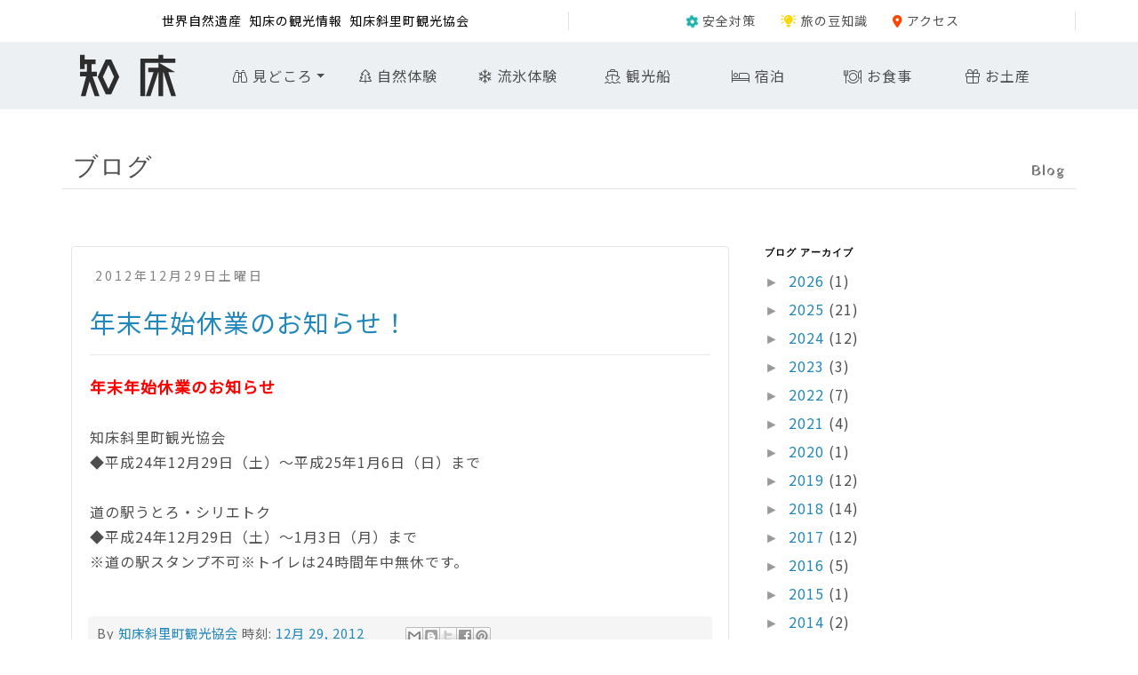

--- FILE ---
content_type: text/html; charset=UTF-8
request_url: https://blog.shiretoko.asia/2012/12/
body_size: 16924
content:
<!DOCTYPE html>
<html class='v2' dir='ltr' lang='ja' xmlns='http://www.w3.org/1999/xhtml' xmlns:b='http://www.google.com/2005/gml/b' xmlns:data='http://www.google.com/2005/gml/data' xmlns:expr='http://www.google.com/2005/gml/expr'>
<head>
<link href='https://www.blogger.com/static/v1/widgets/335934321-css_bundle_v2.css' rel='stylesheet' type='text/css'/>
<meta content='width=1100' name='viewport'/>
<meta content='text/html; charset=UTF-8' http-equiv='Content-Type'/>
<meta content='blogger' name='generator'/>
<link href='https://blog.shiretoko.asia/favicon.ico' rel='icon' type='image/x-icon'/>
<link href='https://blog.shiretoko.asia/2012/12/' rel='canonical'/>
<link rel="alternate" type="application/atom+xml" title="知床斜里町観光協会&#12288;ブログ - Atom" href="https://blog.shiretoko.asia/feeds/posts/default" />
<link rel="alternate" type="application/rss+xml" title="知床斜里町観光協会&#12288;ブログ - RSS" href="https://blog.shiretoko.asia/feeds/posts/default?alt=rss" />
<link rel="service.post" type="application/atom+xml" title="知床斜里町観光協会&#12288;ブログ - Atom" href="https://www.blogger.com/feeds/7129409396609771720/posts/default" />
<!--Can't find substitution for tag [blog.ieCssRetrofitLinks]-->
<meta content='https://blog.shiretoko.asia/2012/12/' property='og:url'/>
<meta content='知床斜里町観光協会　ブログ' property='og:title'/>
<meta content='' property='og:description'/>
<link href='https://fonts.googleapis.com/css2?family=Noto+Sans+JP&family=Yatra+One&display=swap' rel='stylesheet'/>
<title>知床斜里町観光協会&#12288;ブログ: 2012/12 - 2013/01</title>
<style id='page-skin-1' type='text/css'><!--
/*
-----------------------------------------------
Blogger Template Style
Name:     Simple
Designer: Blogger
URL:      www.blogger.com
----------------------------------------------- */
/* Variable definitions
====================
<Variable name="keycolor" description="Main Color" type="color" default="#66bbdd"/>
<Group description="Page Text" selector="body">
<Variable name="body.font" description="Font" type="font"
default="normal normal 12px Arial, Tahoma, Helvetica, FreeSans, sans-serif"/>
<Variable name="body.text.color" description="Text Color" type="color" default="#222222"/>
</Group>
<Group description="Backgrounds" selector=".body-fauxcolumns-outer">
<Variable name="body.background.color" description="Outer Background" type="color" default="#66bbdd"/>
<Variable name="content.background.color" description="Main Background" type="color" default="#ffffff"/>
<Variable name="header.background.color" description="Header Background" type="color" default="transparent"/>
</Group>
<Group description="Links" selector=".main-outer">
<Variable name="link.color" description="Link Color" type="color" default="#2288bb"/>
<Variable name="link.visited.color" description="Visited Color" type="color" default="#888888"/>
<Variable name="link.hover.color" description="Hover Color" type="color" default="#33aaff"/>
</Group>
<Group description="Blog Title" selector=".header h1">
<Variable name="header.font" description="Font" type="font"
default="normal normal 60px Arial, Tahoma, Helvetica, FreeSans, sans-serif"/>
<Variable name="header.text.color" description="Title Color" type="color" default="#3399bb" />
</Group>
<Group description="Blog Description" selector=".header .description">
<Variable name="description.text.color" description="Description Color" type="color"
default="#777777" />
</Group>
<Group description="Tabs Text" selector=".tabs-inner .widget li a">
<Variable name="tabs.font" description="Font" type="font"
default="normal normal 14px Arial, Tahoma, Helvetica, FreeSans, sans-serif"/>
<Variable name="tabs.text.color" description="Text Color" type="color" default="#999999"/>
<Variable name="tabs.selected.text.color" description="Selected Color" type="color" default="#000000"/>
</Group>
<Group description="Tabs Background" selector=".tabs-outer .PageList">
<Variable name="tabs.background.color" description="Background Color" type="color" default="#f5f5f5"/>
<Variable name="tabs.selected.background.color" description="Selected Color" type="color" default="#eeeeee"/>
</Group>
<Group description="Post Title" selector="h3.post-title, .comments h4">
<Variable name="post.title.font" description="Font" type="font"
default="normal normal 22px Arial, Tahoma, Helvetica, FreeSans, sans-serif"/>
</Group>
<Group description="Date Header" selector=".date-header">
<Variable name="date.header.color" description="Text Color" type="color"
default="#666666"/>
<Variable name="date.header.background.color" description="Background Color" type="color"
default="transparent"/>
<Variable name="date.header.font" description="Text Font" type="font"
default="normal bold 11px Arial, Tahoma, Helvetica, FreeSans, sans-serif"/>
<Variable name="date.header.padding" description="Date Header Padding" type="string" default="inherit"/>
<Variable name="date.header.letterspacing" description="Date Header Letter Spacing" type="string" default="inherit"/>
<Variable name="date.header.margin" description="Date Header Margin" type="string" default="inherit"/>
</Group>
<Group description="Post Footer" selector=".post-footer">
<Variable name="post.footer.text.color" description="Text Color" type="color" default="#666666"/>
<Variable name="post.footer.background.color" description="Background Color" type="color"
default="#f9f9f9"/>
<Variable name="post.footer.border.color" description="Shadow Color" type="color" default="#eeeeee"/>
</Group>
<Group description="Gadgets" selector="h2">
<Variable name="widget.title.font" description="Title Font" type="font"
default="normal bold 11px Arial, Tahoma, Helvetica, FreeSans, sans-serif"/>
<Variable name="widget.title.text.color" description="Title Color" type="color" default="#000000"/>
<Variable name="widget.alternate.text.color" description="Alternate Color" type="color" default="#999999"/>
</Group>
<Group description="Images" selector=".main-inner">
<Variable name="image.background.color" description="Background Color" type="color" default="#ffffff"/>
<Variable name="image.border.color" description="Border Color" type="color" default="#eeeeee"/>
<Variable name="image.text.color" description="Caption Text Color" type="color" default="#666666"/>
</Group>
<Group description="Accents" selector=".content-inner">
<Variable name="body.rule.color" description="Separator Line Color" type="color" default="#eeeeee"/>
<Variable name="tabs.border.color" description="Tabs Border Color" type="color" default="transparent"/>
</Group>
<Variable name="body.background" description="Body Background" type="background"
color="#ffffff" default="$(color) none repeat scroll top left"/>
<Variable name="body.background.override" description="Body Background Override" type="string" default=""/>
<Variable name="body.background.gradient.cap" description="Body Gradient Cap" type="url"
default="url(https://resources.blogblog.com/blogblog/data/1kt/simple/gradients_light.png)"/>
<Variable name="body.background.gradient.tile" description="Body Gradient Tile" type="url"
default="url(https://resources.blogblog.com/blogblog/data/1kt/simple/body_gradient_tile_light.png)"/>
<Variable name="content.background.color.selector" description="Content Background Color Selector" type="string" default=".content-inner"/>
<Variable name="content.padding" description="Content Padding" type="length" default="10px" min="0" max="100px"/>
<Variable name="content.padding.horizontal" description="Content Horizontal Padding" type="length" default="10px" min="0" max="100px"/>
<Variable name="content.shadow.spread" description="Content Shadow Spread" type="length" default="40px" min="0" max="100px"/>
<Variable name="content.shadow.spread.webkit" description="Content Shadow Spread (WebKit)" type="length" default="5px" min="0" max="100px"/>
<Variable name="content.shadow.spread.ie" description="Content Shadow Spread (IE)" type="length" default="10px" min="0" max="100px"/>
<Variable name="main.border.width" description="Main Border Width" type="length" default="0" min="0" max="10px"/>
<Variable name="header.background.gradient" description="Header Gradient" type="url" default="none"/>
<Variable name="header.shadow.offset.left" description="Header Shadow Offset Left" type="length" default="-1px" min="-50px" max="50px"/>
<Variable name="header.shadow.offset.top" description="Header Shadow Offset Top" type="length" default="-1px" min="-50px" max="50px"/>
<Variable name="header.shadow.spread" description="Header Shadow Spread" type="length" default="1px" min="0" max="100px"/>
<Variable name="header.padding" description="Header Padding" type="length" default="30px" min="0" max="100px"/>
<Variable name="header.border.size" description="Header Border Size" type="length" default="1px" min="0" max="10px"/>
<Variable name="header.bottom.border.size" description="Header Bottom Border Size" type="length" default="1px" min="0" max="10px"/>
<Variable name="header.border.horizontalsize" description="Header Horizontal Border Size" type="length" default="0" min="0" max="10px"/>
<Variable name="description.text.size" description="Description Text Size" type="string" default="140%"/>
<Variable name="tabs.margin.top" description="Tabs Margin Top" type="length" default="0" min="0" max="100px"/>
<Variable name="tabs.margin.side" description="Tabs Side Margin" type="length" default="30px" min="0" max="100px"/>
<Variable name="tabs.background.gradient" description="Tabs Background Gradient" type="url"
default="url(https://resources.blogblog.com/blogblog/data/1kt/simple/gradients_light.png)"/>
<Variable name="tabs.border.width" description="Tabs Border Width" type="length" default="1px" min="0" max="10px"/>
<Variable name="tabs.bevel.border.width" description="Tabs Bevel Border Width" type="length" default="1px" min="0" max="10px"/>
<Variable name="post.margin.bottom" description="Post Bottom Margin" type="length" default="25px" min="0" max="100px"/>
<Variable name="image.border.small.size" description="Image Border Small Size" type="length" default="2px" min="0" max="10px"/>
<Variable name="image.border.large.size" description="Image Border Large Size" type="length" default="5px" min="0" max="10px"/>
<Variable name="page.width.selector" description="Page Width Selector" type="string" default=".region-inner"/>
<Variable name="page.width" description="Page Width" type="string" default="auto"/>
<Variable name="main.section.margin" description="Main Section Margin" type="length" default="15px" min="0" max="100px"/>
<Variable name="main.padding" description="Main Padding" type="length" default="15px" min="0" max="100px"/>
<Variable name="main.padding.top" description="Main Padding Top" type="length" default="30px" min="0" max="100px"/>
<Variable name="main.padding.bottom" description="Main Padding Bottom" type="length" default="30px" min="0" max="100px"/>
<Variable name="paging.background"
color="#ffffff"
description="Background of blog paging area" type="background"
default="transparent none no-repeat scroll top center"/>
<Variable name="footer.bevel" description="Bevel border length of footer" type="length" default="0" min="0" max="10px"/>
<Variable name="mobile.background.overlay" description="Mobile Background Overlay" type="string"
default="transparent none repeat scroll top left"/>
<Variable name="mobile.background.size" description="Mobile Background Size" type="string" default="auto"/>
<Variable name="mobile.button.color" description="Mobile Button Color" type="color" default="#ffffff" />
<Variable name="startSide" description="Side where text starts in blog language" type="automatic" default="left"/>
<Variable name="endSide" description="Side where text ends in blog language" type="automatic" default="right"/>
*/
/* Content
----------------------------------------------- */
body {
font: normal normal 12px 'Trebuchet MS', Trebuchet, Verdana, sans-serif;
color: #666666;
background: #ffffff none repeat scroll top left;
padding: 0 0 0 0;
}
html body .region-inner {
min-width: 0;
max-width: 100%;
width: auto;
}
h2 {
font-size: 22px;
}
a:link {
text-decoration:none;
color: #2288bb;
}
a:visited {
text-decoration:none;
color: #888888;
}
a:hover {
text-decoration:underline;
color: #33aaff;
}
.body-fauxcolumn-outer .fauxcolumn-inner {
background: transparent none repeat scroll top left;
_background-image: none;
}
.body-fauxcolumn-outer .cap-top {
position: absolute;
z-index: 1;
height: 400px;
width: 100%;
}
.body-fauxcolumn-outer .cap-top .cap-left {
width: 100%;
background: transparent none repeat-x scroll top left;
_background-image: none;
}
.content-outer {
-moz-box-shadow: 0 0 0 rgba(0, 0, 0, .15);
-webkit-box-shadow: 0 0 0 rgba(0, 0, 0, .15);
-goog-ms-box-shadow: 0 0 0 #333333;
box-shadow: 0 0 0 rgba(0, 0, 0, .15);
margin-bottom: 1px;
}
.content-inner {
padding: 10px 40px;
}
.content-inner {
background-color: #ffffff;
}
/* Header
----------------------------------------------- */
.header-outer {
background: transparent none repeat-x scroll 0 -400px;
_background-image: none;
}
.Header h1 {
font: normal normal 40px 'Trebuchet MS',Trebuchet,Verdana,sans-serif;
color: #000000;
text-shadow: 0 0 0 rgba(0, 0, 0, .2);
}
.Header h1 a {
color: #000000;
}
.Header .description {
font-size: 18px;
color: #000000;
}
.header-inner .Header .titlewrapper {
padding: 22px 0;
}
.header-inner .Header .descriptionwrapper {
padding: 0 0;
}
/* Tabs
----------------------------------------------- */
.tabs-inner .section:first-child {
border-top: 0 solid #dddddd;
}
.tabs-inner .section:first-child ul {
margin-top: -1px;
border-top: 1px solid #dddddd;
border-left: 1px solid #dddddd;
border-right: 1px solid #dddddd;
}
.tabs-inner .widget ul {
background: transparent none repeat-x scroll 0 -800px;
_background-image: none;
border-bottom: 1px solid #dddddd;
margin-top: 0;
margin-left: -30px;
margin-right: -30px;
}
.tabs-inner .widget li a {
display: inline-block;
padding: .6em 1em;
font: normal normal 12px 'Trebuchet MS', Trebuchet, Verdana, sans-serif;
color: #000000;
border-left: 1px solid #ffffff;
border-right: 1px solid #dddddd;
}
.tabs-inner .widget li:first-child a {
border-left: none;
}
.tabs-inner .widget li.selected a, .tabs-inner .widget li a:hover {
color: #000000;
background-color: #eeeeee;
text-decoration: none;
}
/* Columns
----------------------------------------------- */
.main-outer {
border-top: 0 solid transparent;
}
.fauxcolumn-left-outer .fauxcolumn-inner {
border-right: 1px solid transparent;
}
.fauxcolumn-right-outer .fauxcolumn-inner {
border-left: 1px solid transparent;
}
/* Headings
----------------------------------------------- */
div.widget > h2,
div.widget h2.title {
margin: 0 0 1em 0;
font: normal bold 11px 'Trebuchet MS',Trebuchet,Verdana,sans-serif;
color: #000000;
}
/* Widgets
----------------------------------------------- */
.widget .zippy {
color: #999999;
text-shadow: 2px 2px 1px rgba(0, 0, 0, .1);
}
.widget .popular-posts ul {
list-style: none;
}
/* Posts
----------------------------------------------- */
h2.date-header {
font: normal bold 11px Arial, Tahoma, Helvetica, FreeSans, sans-serif;
}
.date-header span {
background-color: #bbbbbb;
color: #ffffff;
padding: 0.4em;
letter-spacing: 3px;
margin: inherit;
}
.main-inner {
padding-top: 35px;
padding-bottom: 65px;
}
.main-inner .column-center-inner {
padding: 0 0;
}
.main-inner .column-center-inner .section {
margin: 0 1em;
}
.post {
margin: 0 0 45px 0;
}
h3.post-title, .comments h4 {
font: normal normal 22px 'Trebuchet MS',Trebuchet,Verdana,sans-serif;
margin: .75em 0 0;
}
.post-body {
font-size: 110%;
line-height: 1.4;
position: relative;
}
.post-body img, .post-body .tr-caption-container, .Profile img, .Image img,
.BlogList .item-thumbnail img {
padding: 2px;
background: #ffffff;
border: 1px solid #eeeeee;
-moz-box-shadow: 1px 1px 5px rgba(0, 0, 0, .1);
-webkit-box-shadow: 1px 1px 5px rgba(0, 0, 0, .1);
box-shadow: 1px 1px 5px rgba(0, 0, 0, .1);
}
.post-body img, .post-body .tr-caption-container {
padding: 5px;
}
.post-body .tr-caption-container {
color: #666666;
}
.post-body .tr-caption-container img {
padding: 0;
background: transparent;
border: none;
-moz-box-shadow: 0 0 0 rgba(0, 0, 0, .1);
-webkit-box-shadow: 0 0 0 rgba(0, 0, 0, .1);
box-shadow: 0 0 0 rgba(0, 0, 0, .1);
}
.post-header {
margin: 0 0 1.5em;
line-height: 1.6;
font-size: 90%;
}
.post-footer {
margin: 20px -2px 0;
padding: 5px 10px;
color: #666666;
background-color: #eeeeee;
border-bottom: 1px solid #eeeeee;
line-height: 1.6;
font-size: 90%;
}
#comments .comment-author {
padding-top: 1.5em;
border-top: 1px solid transparent;
background-position: 0 1.5em;
}
#comments .comment-author:first-child {
padding-top: 0;
border-top: none;
}
.avatar-image-container {
margin: .2em 0 0;
}
#comments .avatar-image-container img {
border: 1px solid #eeeeee;
}
/* Comments
----------------------------------------------- */
.comments .comments-content .icon.blog-author {
background-repeat: no-repeat;
background-image: url([data-uri]);
}
.comments .comments-content .loadmore a {
border-top: 1px solid #999999;
border-bottom: 1px solid #999999;
}
.comments .comment-thread.inline-thread {
background-color: #eeeeee;
}
.comments .continue {
border-top: 2px solid #999999;
}
/* Accents
---------------------------------------------- */
.section-columns td.columns-cell {
border-left: 1px solid transparent;
}
.blog-pager {
background: transparent url(https://resources.blogblog.com/blogblog/data/1kt/simple/paging_dot.png) repeat-x scroll top center;
}
.blog-pager-older-link, .home-link,
.blog-pager-newer-link {
background-color: #ffffff;
padding: 5px;
}
.footer-outer {
border-top: 1px dashed #bbbbbb;
}
/* Mobile
----------------------------------------------- */
body.mobile  {
background-size: auto;
}
.mobile .body-fauxcolumn-outer {
background: transparent none repeat scroll top left;
}
.mobile .body-fauxcolumn-outer .cap-top {
background-size: 100% auto;
}
.mobile .content-outer {
-webkit-box-shadow: 0 0 3px rgba(0, 0, 0, .15);
box-shadow: 0 0 3px rgba(0, 0, 0, .15);
}
.mobile .tabs-inner .widget ul {
margin-left: 0;
margin-right: 0;
}
.mobile .post {
margin: 0;
}
.mobile .main-inner .column-center-inner .section {
margin: 0;
}
.mobile .date-header span {
padding: 0.1em 10px;
margin: 0 -10px;
}
.mobile h3.post-title {
margin: 0;
}
.mobile .blog-pager {
background: transparent none no-repeat scroll top center;
}
.mobile .footer-outer {
border-top: none;
}
.mobile .main-inner, .mobile .footer-inner {
background-color: #ffffff;
}
.mobile-index-contents {
color: #666666;
}
.mobile-link-button {
background-color: #2288bb;
}
.mobile-link-button a:link, .mobile-link-button a:visited {
color: #ffffff;
}
.mobile .tabs-inner .section:first-child {
border-top: none;
}
.mobile .tabs-inner .PageList .widget-content {
background-color: #eeeeee;
color: #000000;
border-top: 1px solid #dddddd;
border-bottom: 1px solid #dddddd;
}
.mobile .tabs-inner .PageList .widget-content .pagelist-arrow {
border-left: 1px solid #dddddd;
}

--></style>
<style id='template-skin-1' type='text/css'><!--
body {
min-width: $(content.width);
}
.content-outer, .content-fauxcolumn-outer, .region-inner {
min-width: $(content.width);
max-width: $(content.width);
_width: $(content.width);
}
.main-inner .columns {
padding-left: $(main.column.left.width);
padding-right: $(main.column.right.width);
}
.main-inner .fauxcolumn-center-outer {
left: $(main.column.left.width);
right: $(main.column.right.width);
/* IE6 does not respect left and right together */
_width: expression(this.parentNode.offsetWidth -
parseInt("$(main.column.left.width)") -
parseInt("$(main.column.right.width)") + 'px');
}
.main-inner .fauxcolumn-left-outer {
width: $(main.column.left.width);
}
.main-inner .fauxcolumn-right-outer {
width: $(main.column.right.width);
}
.main-inner .column-left-outer {
width: $(main.column.left.width);
right: 100%;
margin-left: -$(main.column.left.width);
}
.main-inner .column-right-outer {
width: $(main.column.right.width);
margin-right: -$(main.column.right.width);
}
#layout {
min-width: 0;
}
#layout .content-outer {
min-width: 0;
width: 800px;
}
#layout .region-inner {
min-width: 0;
width: auto;
}
body#layout div.add_widget {
padding: 8px;
}
body#layout div.add_widget a {
margin-left: 32px;
}
--></style>
<!-- rs -->
<base href='https://www.shiretoko.asia'/>
<meta content='#ECF0F2' name='theme-color'/>
<meta content='width=device-width, initial-scale=1' name='viewport'/>
<link crossorigin='anonymous' href='https://cdn.jsdelivr.net/npm/bootstrap@5.0.2/dist/css/bootstrap.min.css' integrity='sha384-EVSTQN3/azprG1Anm3QDgpJLIm9Nao0Yz1ztcQTwFspd3yD65VohhpuuCOmLASjC' rel='stylesheet'/>
<script crossorigin='anonymous' src='https://kit.fontawesome.com/77bb714e22.js'></script>
<link href='/css/theme-color.css' rel='stylesheet'/>
<link href='/css/main.css' rel='stylesheet'/>
<link href='img/favicon.ico' rel='icon'/>
<link href='img/apple-touch-icon.png' rel='apple-touch-icon' sizes='180x180'/>
<style>
      <!-- rs 
@import url(&#39;https://fonts.googleapis.com/css2?family=M+PLUS+Rounded+1c&amp;family=Noto+Serif+JP&amp;display=swap&#39;);
-->
		.header-outer {
    display: none;
}
     .post-body{
     line-height: 1.8rem;
     font-size: 100%;
     }
     .post-body img{
display: block;
height: auto;
max-width: 100%;
margin-right: auto;
 margin-left: auto;
}
     h3.post-title {
   font-family: 'Noto Sans JP', sans-serif;
    margin: .75em 0 0;
     font-size: 1.8rem;
      color:black;
      border-bottom: 1px solid #e8e8e8;
    padding-bottom: 16px;
}
     .content-inner {
    padding: 0px;
   background-color: transparent;
}
     .date-outer{
	background-color: white;
    padding: 20px;
    margin-bottom: 4rem;
    border: 1px solid #e5e5e5;
    margin-left: 10px;
    margin-right: 10px;
      border-radius: 4px;
}
     .main-inner .column-center-inner .section{
	margin:0px;
}
     .main-inner{
     padding-top:0px;
     }
     .main-outer{
     padding:0px;
     }
     .date-header span {
    background-color: white;
    color: gray;
    font-size: 14px;
}
     .post-footer {
    background-color: #f5f5f5;
    border-bottom: none;
    border-radius: 4px;
}
     footer{
     padding-bottom:3rem;
     }
     .nav-link:visited {
    color: green;
}
      .nav-link:hover{
     color:#0a58ca;
     text-decoration: none;
     }
   .text-divider {
  display: flex;
  align-items: center;
  color: #88974d;
}
.text-divider::before,
.text-divider::after {
  content: '';
  height: 1px;
  background-color: #88974d;
  flex-grow: 1;
}
.text-divider::before {
  margin-right: 1rem;
}
.text-divider::after {
  margin-left: 1rem;
}
     body .navbar {
    height: auto;
}
      .widget .zippy{
      text-shadow:none;
      }
      .navbar-light .navbar-nav .nav-link{
       color: #4e4e4e;
      }
    .bg-tokosan{
  background-image:url(/img/bg-tokosan.png) ;
  background-position: right 20px center;
  background-repeat: no-repeat;
  background-size: contain;
  background-size: auto 300px;
}
      @media (min-width: 992px) {
  .bg-tokosan{
    background-image:none ;
  }
}
      .inline-ad{
      margin:0;
      }
      .post{
      margin-bottom:10px
      }
      h2.date-header {
    font: inherit;
}
    .bg-top-row {
      height: 47px;
    }
      .post-body a:link {
    color:#0d6efd;
}
      .post-body a:visited {
    text-decoration: none;
    color:#0d6efd;
}
    .return_to_top {
   	  cursor: pointer  
    }
      footer a {
    color: #4e4e4e!important;
}
    </style>
<!-- rs -->
<link href='https://www.blogger.com/dyn-css/authorization.css?targetBlogID=7129409396609771720&amp;zx=3e2c9e32-d086-4c57-bc6c-aa3821974e78' media='none' onload='if(media!=&#39;all&#39;)media=&#39;all&#39;' rel='stylesheet'/><noscript><link href='https://www.blogger.com/dyn-css/authorization.css?targetBlogID=7129409396609771720&amp;zx=3e2c9e32-d086-4c57-bc6c-aa3821974e78' rel='stylesheet'/></noscript>
<meta name='google-adsense-platform-account' content='ca-host-pub-1556223355139109'/>
<meta name='google-adsense-platform-domain' content='blogspot.com'/>

<!-- data-ad-client=ca-pub-7300988850257264 -->

</head>
<!-- rs -->
<section class='bg-top'>
<div class='container-xl'>
<div class='row align-items-center pt-2 pb-2 small text-center bg-top-row'>
<div class='col-md-6 border-end'>
<ul class='list-inline m-0'>
<li class='list-inline-item me-1'>世界自然遺産</li>
<li class='list-inline-item me-1'>知床の観光情報</li>
<li class='list-inline-item'>知床斜里町観光協会</li>
</ul>
</div>
<div class='col-md-6 border-end'>
<ul class='list-inline m-0'>
<li class='list-inline-item me-4'>
<a href='/safety'>
<span style='color: lightseagreen;'>
<i class='fa-solid fa-gear fa-spin'></i>
</span> 安全対策
                        </a>
</li>
<li class='list-inline-item me-4'>
<a href='/shiretoko_trip_guide'>
<span style='color: gold;'>
<i class='fa-solid fa-lightbulb-on'></i>
</span> 旅の豆知識
                        </a>
</li>
<li class='list-inline-item'>
<a href='/access'>
<span style='color: orangered;'>
<i class='fa-solid fa-location-dot' style='--fa-animation-duration: 3s'></i>
</span> アクセス
                        </a>
</li>
</ul>
</div>
</div>
</div>
</section>
<section class='bg-nav sticky-top' id='bg-nav'>
<div class='container-xl'>
<!-- megamenu -->
<nav class='navbar navbar-light navbar-expand-lg' id='navbar'>
<div class='container-fluid g-0'>
<a class='navbar-brand me-lg-5' href='/'>
<img class='logo' height='47' id='logo' src='img/logo-text.svg' width='108'/>
</a>
<button aria-expanded='false' aria-label='Toggle navigation' class='navbar-toggler' data-bs-target='#main_nav' data-bs-toggle='collapse' type='button'>
<span class='navbar-toggler-icon'></span>
</button>
<div class='collapse navbar-collapse bg-tokosan' id='main_nav'>
<ul class='navbar-nav ls-1'>
<li class='nav-item dropdown has-megamenu'>
<a class='nav-link dropdown-toggle' data-bs-toggle='dropdown' href='#'><i class='fa-light fa-binoculars'></i> 見どころ</a>
<div class='dropdown-menu megamenu animate slideIn' id='sub' role='menu'>
<div class='row g-3 text-center'>
<div class='col-lg-3 col-6'>
<div class='col-megamenu position-relative shadow-sm'>
<a class='stretched-link' href='/list/eight_views'>
<img alt='知床八景' class='img-fluid' src='img/m_m_hakkei.jpg'/>
</a>
<div class='text-block'>
<h4 class='pt-3 pb-3'>知床八景</h4>
</div>
</div>
<!-- col-megamenu.// -->
</div><!-- end col-3 -->
<div class='col-lg-3 col-6'>
<div class='col-megamenu position-relative shadow-sm'>
<a class='stretched-link' href='/list/scenic_spot'>
<img alt='景勝地' class='img-fluid' src='img/m_m_keishouchi.jpg'/></a>
<div class='text-block'>
<h4 class='pt-3 pb-3'>景勝地</h4>
</div>
</div>
<!-- col-megamenu.// -->
</div><!-- end col-3 -->
<div class='col-lg-3 col-6'>
<div class='col-megamenu position-relative shadow-sm'>
<a class='stretched-link' href='/list/tourist_facilities'>
<img alt='観光施設' class='img-fluid' src='img/m_m_shisetsu.jpg'/></a>
<div class='text-block'>
<h4 class='pt-3 pb-3'>観光施設</h4>
</div>
</div>
<!-- col-megamenu.// -->
</div>
<div class='col-lg-3 col-6'>
<div class='col-megamenu position-relative shadow-sm'>
<a class='stretched-link' href='/list/event'>
<img alt='イベント' class='img-fluid' src='img/m_m_event.jpg'/></a>
<div class='text-block'>
<h4 class='pt-3 pb-3'>イベント</h4>
</div>
</div>
<!-- col-megamenu.// -->
</div><!-- end col-3 -->
</div><!-- end row -->
</div>
<!-- dropdown-mega-menu.// -->
</li>
<li class='nav-item'>
<a class='nav-link' href='/list/nature_experience'><i class='fa-light fa-tree'></i> 自然体験</a>
</li>
<li class='nav-item'>
<a class='nav-link' href='/list/drift_ice_experience'><i class='fa-light fa-snowflake'></i> 流氷体験</a>
</li>
<li class='nav-item'>
<a class='nav-link' href='/list/cruise'><i class='fa-light fa-ship'></i> 観光船</a>
</li>
<li class='nav-item'>
<a class='nav-link' href='/list/stay'><i class='fa-light fa-bed'></i> 宿泊</a>
</li>
<li class='nav-item'>
<a class='nav-link' href='/list/restaurant'><i class='fa-light fa-plate-utensils'></i> お食事</a>
</li>
<li class='nav-item'>
<a class='nav-link' href='/list/souvenir'><i class='fa-light fa-gift'></i> お土産</a>
</li>
<li class='nav-item top-menu'>
<a class='nav-link' href='/safety'><i class='fa-regular fa-heart'></i> 知床の安全対策</a></li>
<li class='nav-item top-menu'>
<a class='nav-link' href='/shiretoko_trip_guide'><i class='fa-regular fa-book'></i> 知床豆知識</a></li>
<li class='nav-item top-menu'>
<a class='nav-link' href='/access'><i class='fa-regular fa-location-dot'></i> アクセス</a></li>
<!-- <li class="nav-item top-menu mt-2"><input class="form-control form-control-lg far" type="text" placeholder="&#xf002 見どころ&#12539;観光協会会員 検索" aria-label=".form-control-sm example"></li> -->
</ul>
</div>
<!-- navbar-collapse.// -->
</div>
<!-- container-fluid.// -->
</nav>
<!-- megamenu -->
</div>
</section>
<section>
<div class='container'>
<div class='row'>
<div class='col-sm-12 mt-5 mb-5'>
<div class='row align-items-center border-bottom'>
<div class='col-6'>
<h1 class='title-j min'>ブログ</h1>
</div>
<div class='col-6 text-end'>
<span class='en title-e'>Blog</span>
</div>
</div>
</div>
</div>
</div>
</section>
<!-- rs -->
<body class='loading'>
<div class='navbar no-items section' id='navbar' name='Navbar'>
</div>
<div class='body-fauxcolumns'>
<div class='fauxcolumn-outer body-fauxcolumn-outer'>
<div class='cap-top'>
<div class='cap-left'></div>
<div class='cap-right'></div>
</div>
<div class='fauxborder-left'>
<div class='fauxborder-right'></div>
<div class='fauxcolumn-inner'>
</div>
</div>
<div class='cap-bottom'>
<div class='cap-left'></div>
<div class='cap-right'></div>
</div>
</div>
</div>
<div class='content container'>
<div class='content-fauxcolumns'>
<div class='fauxcolumn-outer content-fauxcolumn-outer'>
<div class='cap-top'>
<div class='cap-left'></div>
<div class='cap-right'></div>
</div>
<div class='fauxborder-left'>
<div class='fauxborder-right'></div>
<div class='fauxcolumn-inner'>
</div>
</div>
<div class='cap-bottom'>
<div class='cap-left'></div>
<div class='cap-right'></div>
</div>
</div>
</div>
<div class='content-outer'>
<div class='content-cap-top cap-top'>
<div class='cap-left'></div>
<div class='cap-right'></div>
</div>
<div class='fauxborder-left content-fauxborder-left'>
<div class='fauxborder-right content-fauxborder-right'></div>
<div class='content-inner row'>
<header class='text-center'>
<div class='header-outer col-md-12'>
<div class='header-cap-top cap-top'>
<div class='cap-left'></div>
<div class='cap-right'></div>
</div>
<div class='fauxborder-left header-fauxborder-left'>
<div class='fauxborder-right header-fauxborder-right'></div>
<div class='region-inner header-inner'>
<div class='header no-items section' id='header' name='ヘッダー'></div>
</div>
</div>
<div class='header-cap-bottom cap-bottom'>
<div class='cap-left'></div>
<div class='cap-right'></div>
</div>
</div>
</header>
<div class='tabs-outer'>
<div class='tabs-cap-top cap-top'>
<div class='cap-left'></div>
<div class='cap-right'></div>
</div>
<div class='fauxborder-left tabs-fauxborder-left'>
<div class='fauxborder-right tabs-fauxborder-right'></div>
<div class='region-inner tabs-inner'>
<div class='tabs no-items section' id='crosscol' name='Cross-Column'></div>
<div class='tabs no-items section' id='crosscol-overflow' name='Cross-Column 2'></div>
</div>
</div>
<div class='tabs-cap-bottom cap-bottom'>
<div class='cap-left'></div>
<div class='cap-right'></div>
</div>
</div>
<div class='main-outer'>
<div class='main-cap-top cap-top'>
<div class='cap-left'></div>
<div class='cap-right'></div>
</div>
<div class='fauxborder-left main-fauxborder-left'>
<div class='fauxborder-right main-fauxborder-right'></div>
<div class='region-inner main-inner'>
<div class='columns fauxcolumns'>
<div class='fauxcolumn-outer fauxcolumn-center-outer'>
<div class='cap-top'>
<div class='cap-left'></div>
<div class='cap-right'></div>
</div>
<div class='fauxborder-left'>
<div class='fauxborder-right'></div>
<div class='fauxcolumn-inner'>
</div>
</div>
<div class='cap-bottom'>
<div class='cap-left'></div>
<div class='cap-right'></div>
</div>
</div>
<div class='fauxcolumn-outer fauxcolumn-left-outer'>
<div class='cap-top'>
<div class='cap-left'></div>
<div class='cap-right'></div>
</div>
<div class='fauxborder-left'>
<div class='fauxborder-right'></div>
<div class='fauxcolumn-inner'>
</div>
</div>
<div class='cap-bottom'>
<div class='cap-left'></div>
<div class='cap-right'></div>
</div>
</div>
<div class='fauxcolumn-outer fauxcolumn-right-outer'>
<div class='cap-top'>
<div class='cap-left'></div>
<div class='cap-right'></div>
</div>
<div class='fauxborder-left'>
<div class='fauxborder-right'></div>
<div class='fauxcolumn-inner'>
</div>
</div>
<div class='cap-bottom'>
<div class='cap-left'></div>
<div class='cap-right'></div>
</div>
</div>
<!-- corrects IE6 width calculation -->
<div class='columns-inner'>
<div class='column-center-outer col-md-8'>
<div class='column-center-inner'>
<div class='main section' id='main' name='メイン'><div class='widget Blog' data-version='1' id='Blog1'>
<div class='blog-posts hfeed'>

          <div class="date-outer">
        
<h2 class='date-header'><span>2012年12月29日土曜日</span></h2>

          <div class="date-posts">
        
<div class='post-outer'>
<div class='post hentry uncustomized-post-template' itemprop='blogPost' itemscope='itemscope' itemtype='http://schema.org/BlogPosting'>
<meta content='7129409396609771720' itemprop='blogId'/>
<meta content='7078820604251959733' itemprop='postId'/>
<a name='7078820604251959733'></a>
<h3 class='post-title entry-title' itemprop='name'>
<a href='https://blog.shiretoko.asia/2012/12/blog-post_29.html'>年末年始休業のお知らせ&#65281;</a>
</h3>
<div class='post-header'>
<div class='post-header-line-1'></div>
</div>
<div class='post-body entry-content' id='post-body-7078820604251959733' itemprop='description articleBody'>
<b><span style="color: red; font-size: large;">年末年始休業のお知らせ</span></b><br />
<br />
知床斜里町観光協会<br />
&#9670;平成24年12月29日&#65288;土&#65289;&#65374;平成25年1月6日&#65288;日&#65289;まで<br />
<br />
道の駅うとろ&#12539;シリエトク<br />
&#9670;平成24年12月29日&#65288;土&#65289;&#65374;1月3日&#65288;月&#65289;まで<br />
&#8251;道の駅スタンプ不可&#8251;トイレは24時間年中無休です&#12290;<br />
<br />
<div style='clear: both;'></div>
</div>
<div class='post-footer'>
<div class='post-footer-line post-footer-line-1'>
<span class='post-author vcard'>
By
<span class='fn' itemprop='author' itemscope='itemscope' itemtype='http://schema.org/Person'>
<meta content='https://www.blogger.com/profile/13123465148650598608' itemprop='url'/>
<a class='g-profile' href='https://www.blogger.com/profile/13123465148650598608' rel='author' title='author profile'>
<span itemprop='name'>知床斜里町観光協会</span>
</a>
</span>
</span>
<span class='post-timestamp'>
時刻:
<meta content='https://blog.shiretoko.asia/2012/12/blog-post_29.html' itemprop='url'/>
<a class='timestamp-link' href='https://blog.shiretoko.asia/2012/12/blog-post_29.html' rel='bookmark' title='permanent link'><abbr class='published' itemprop='datePublished' title='2012-12-29T13:08:00+09:00'>12月 29, 2012</abbr></a>
</span>
<span class='post-comment-link'>
</span>
<span class='post-icons'>
<span class='item-control blog-admin pid-1661026541'>
<a href='https://www.blogger.com/post-edit.g?blogID=7129409396609771720&postID=7078820604251959733&from=pencil' title='投稿を編集'>
<img alt='' class='icon-action' height='18' src='https://resources.blogblog.com/img/icon18_edit_allbkg.gif' width='18'/>
</a>
</span>
</span>
<div class='post-share-buttons goog-inline-block'>
<a class='goog-inline-block share-button sb-email' href='https://www.blogger.com/share-post.g?blogID=7129409396609771720&postID=7078820604251959733&target=email' target='_blank' title='メールで送信'><span class='share-button-link-text'>メールで送信</span></a><a class='goog-inline-block share-button sb-blog' href='https://www.blogger.com/share-post.g?blogID=7129409396609771720&postID=7078820604251959733&target=blog' onclick='window.open(this.href, "_blank", "height=270,width=475"); return false;' target='_blank' title='BlogThis!'><span class='share-button-link-text'>BlogThis!</span></a><a class='goog-inline-block share-button sb-twitter' href='https://www.blogger.com/share-post.g?blogID=7129409396609771720&postID=7078820604251959733&target=twitter' target='_blank' title='X で共有'><span class='share-button-link-text'>X で共有</span></a><a class='goog-inline-block share-button sb-facebook' href='https://www.blogger.com/share-post.g?blogID=7129409396609771720&postID=7078820604251959733&target=facebook' onclick='window.open(this.href, "_blank", "height=430,width=640"); return false;' target='_blank' title='Facebook で共有する'><span class='share-button-link-text'>Facebook で共有する</span></a><a class='goog-inline-block share-button sb-pinterest' href='https://www.blogger.com/share-post.g?blogID=7129409396609771720&postID=7078820604251959733&target=pinterest' target='_blank' title='Pinterest に共有'><span class='share-button-link-text'>Pinterest に共有</span></a>
</div>
</div>
<div class='post-footer-line post-footer-line-2'>
<span class='post-labels'>
ラベル:
<a href='https://blog.shiretoko.asia/search/label/%E3%81%8A%E7%9F%A5%E3%82%89%E3%81%9B' rel='tag'>お知らせ</a>
</span>
</div>
<div class='post-footer-line post-footer-line-3'>
<span class='post-location'>
</span>
</div>
</div>
</div>
</div>
<div class='inline-ad'>
</div>

          </div></div>
        

          <div class="date-outer">
        
<h2 class='date-header'><span>2012年12月18日火曜日</span></h2>

          <div class="date-posts">
        
<div class='post-outer'>
<div class='post hentry uncustomized-post-template' itemprop='blogPost' itemscope='itemscope' itemtype='http://schema.org/BlogPosting'>
<meta content='https://blogger.googleusercontent.com/img/b/R29vZ2xl/AVvXsEgPHCo22lT1FlQLg06YOjA9GPKpmbgZb6sMYJEqztvcQ39y50vVod6VmZiKW0a11U257ItfmPnxtVUlTW5gWVNgDZLlIPwHoUq7VrEDP1pcTTC1ZqCHdxmUOg-COwhyKxGC5jXAdY5X-jY/s320/IMG_0446.JPG' itemprop='image_url'/>
<meta content='7129409396609771720' itemprop='blogId'/>
<meta content='5184780009553322235' itemprop='postId'/>
<a name='5184780009553322235'></a>
<h3 class='post-title entry-title' itemprop='name'>
<a href='https://blog.shiretoko.asia/2012/12/blog-post.html'>斜里高校さまよりクリスマスリースが贈られました</a>
</h3>
<div class='post-header'>
<div class='post-header-line-1'></div>
</div>
<div class='post-body entry-content' id='post-body-5184780009553322235' itemprop='description articleBody'>
<b><span style="color: red;">道の駅うとろ&#12539;シリエトクに斜里高校さまより&#12289;クリスマスリースが贈られました&#12290;</span></b><br />
<br />
<div class="separator" style="clear: both; text-align: center;">
<a href="https://blogger.googleusercontent.com/img/b/R29vZ2xl/AVvXsEgPHCo22lT1FlQLg06YOjA9GPKpmbgZb6sMYJEqztvcQ39y50vVod6VmZiKW0a11U257ItfmPnxtVUlTW5gWVNgDZLlIPwHoUq7VrEDP1pcTTC1ZqCHdxmUOg-COwhyKxGC5jXAdY5X-jY/s1600/IMG_0446.JPG" imageanchor="1" style="margin-left: 1em; margin-right: 1em;"><img border="0" height="213" src="https://blogger.googleusercontent.com/img/b/R29vZ2xl/AVvXsEgPHCo22lT1FlQLg06YOjA9GPKpmbgZb6sMYJEqztvcQ39y50vVod6VmZiKW0a11U257ItfmPnxtVUlTW5gWVNgDZLlIPwHoUq7VrEDP1pcTTC1ZqCHdxmUOg-COwhyKxGC5jXAdY5X-jY/s320/IMG_0446.JPG" width="320" /></a></div>
<div style="text-align: center;">
道の駅入り口正面突当りのテレビモニターの上に飾らせて頂きました&#12290;</div>
<div style="text-align: center;">
<br /></div>
<div class="separator" style="clear: both; text-align: center;">
<a href="https://blogger.googleusercontent.com/img/b/R29vZ2xl/AVvXsEiRVV9cWyHm2NQTIGsTv1Sw9-kVXNwuxNZMRrbEL1s4jplXVv8V_uocDLcgtKzbS6cpy7cey8lyQ5GrwiYyAhabQQmkXDJaLgii9SUUVxO4roCwTunZaruyUNu6h7GXmgmLDzb9f2OkeEU/s1600/IMG_0452.JPG" imageanchor="1" style="margin-left: 1em; margin-right: 1em;"><img border="0" height="213" src="https://blogger.googleusercontent.com/img/b/R29vZ2xl/AVvXsEiRVV9cWyHm2NQTIGsTv1Sw9-kVXNwuxNZMRrbEL1s4jplXVv8V_uocDLcgtKzbS6cpy7cey8lyQ5GrwiYyAhabQQmkXDJaLgii9SUUVxO4roCwTunZaruyUNu6h7GXmgmLDzb9f2OkeEU/s320/IMG_0452.JPG" width="320" /></a></div>
<div style="text-align: center;">
毎年&#12289;ありがとうございます&#12290;</div>
<div style="text-align: center;">
<br /></div>
<div style="text-align: center;">
寄贈&#65306;斜里高校&#12300;ライフアート&#12301;</div>
<div style="text-align: center;">
協力&#65306;知床森林センター</div>
<div style="text-align: center;">
<br /></div>
<div style="text-align: center;">
尚&#12289;知床森林センターでは&#12289;木の実のオリジナルリース作りを12月25日まで開催中です&#12290;</div>
<div style="text-align: center;">
<span style="color: blue;"><b><a href="http://www.rinya.maff.go.jp/hokkaido/siretoko/event/h24/yotei/ri-su/ri-su.html">詳しくはこちら</a></b></span></div>
<div style="text-align: center;">
<br /></div>
<div style="text-align: center;">
<br /></div>
<div style='clear: both;'></div>
</div>
<div class='post-footer'>
<div class='post-footer-line post-footer-line-1'>
<span class='post-author vcard'>
By
<span class='fn' itemprop='author' itemscope='itemscope' itemtype='http://schema.org/Person'>
<meta content='https://www.blogger.com/profile/13123465148650598608' itemprop='url'/>
<a class='g-profile' href='https://www.blogger.com/profile/13123465148650598608' rel='author' title='author profile'>
<span itemprop='name'>知床斜里町観光協会</span>
</a>
</span>
</span>
<span class='post-timestamp'>
時刻:
<meta content='https://blog.shiretoko.asia/2012/12/blog-post.html' itemprop='url'/>
<a class='timestamp-link' href='https://blog.shiretoko.asia/2012/12/blog-post.html' rel='bookmark' title='permanent link'><abbr class='published' itemprop='datePublished' title='2012-12-18T14:46:00+09:00'>12月 18, 2012</abbr></a>
</span>
<span class='post-comment-link'>
</span>
<span class='post-icons'>
<span class='item-control blog-admin pid-1661026541'>
<a href='https://www.blogger.com/post-edit.g?blogID=7129409396609771720&postID=5184780009553322235&from=pencil' title='投稿を編集'>
<img alt='' class='icon-action' height='18' src='https://resources.blogblog.com/img/icon18_edit_allbkg.gif' width='18'/>
</a>
</span>
</span>
<div class='post-share-buttons goog-inline-block'>
<a class='goog-inline-block share-button sb-email' href='https://www.blogger.com/share-post.g?blogID=7129409396609771720&postID=5184780009553322235&target=email' target='_blank' title='メールで送信'><span class='share-button-link-text'>メールで送信</span></a><a class='goog-inline-block share-button sb-blog' href='https://www.blogger.com/share-post.g?blogID=7129409396609771720&postID=5184780009553322235&target=blog' onclick='window.open(this.href, "_blank", "height=270,width=475"); return false;' target='_blank' title='BlogThis!'><span class='share-button-link-text'>BlogThis!</span></a><a class='goog-inline-block share-button sb-twitter' href='https://www.blogger.com/share-post.g?blogID=7129409396609771720&postID=5184780009553322235&target=twitter' target='_blank' title='X で共有'><span class='share-button-link-text'>X で共有</span></a><a class='goog-inline-block share-button sb-facebook' href='https://www.blogger.com/share-post.g?blogID=7129409396609771720&postID=5184780009553322235&target=facebook' onclick='window.open(this.href, "_blank", "height=430,width=640"); return false;' target='_blank' title='Facebook で共有する'><span class='share-button-link-text'>Facebook で共有する</span></a><a class='goog-inline-block share-button sb-pinterest' href='https://www.blogger.com/share-post.g?blogID=7129409396609771720&postID=5184780009553322235&target=pinterest' target='_blank' title='Pinterest に共有'><span class='share-button-link-text'>Pinterest に共有</span></a>
</div>
</div>
<div class='post-footer-line post-footer-line-2'>
<span class='post-labels'>
ラベル:
<a href='https://blog.shiretoko.asia/search/label/%E3%81%8A%E7%9F%A5%E3%82%89%E3%81%9B' rel='tag'>お知らせ</a>
</span>
</div>
<div class='post-footer-line post-footer-line-3'>
<span class='post-location'>
</span>
</div>
</div>
</div>
</div>

          </div></div>
        

          <div class="date-outer">
        
<h2 class='date-header'><span>2012年12月2日日曜日</span></h2>

          <div class="date-posts">
        
<div class='post-outer'>
<div class='post hentry uncustomized-post-template' itemprop='blogPost' itemscope='itemscope' itemtype='http://schema.org/BlogPosting'>
<meta content='https://blogger.googleusercontent.com/img/b/R29vZ2xl/AVvXsEj9nJ-wwDkfsxelVRIzPLFDKY37_ywdU9-ILIpYLUJRHdZp2i8VHgoEs5cC5tWKzMbnKeEUUT0mw5johUKs67NIty4J8wBzndI2eLry0ftyGcxaqBI9AgKmq2e8tqzAcEmgRFDXvvbPZX0/s320/SKMBT_C20312113013301.jpg' itemprop='image_url'/>
<meta content='7129409396609771720' itemprop='blogId'/>
<meta content='2046176508557150365' itemprop='postId'/>
<a name='2046176508557150365'></a>
<h3 class='post-title entry-title' itemprop='name'>
<a href='https://blog.shiretoko.asia/2012/12/blog-post_1.html'>ウトロトンネルついに開通&#65281;&#65281;</a>
</h3>
<div class='post-header'>
<div class='post-header-line-1'></div>
</div>
<div class='post-body entry-content' id='post-body-2046176508557150365' itemprop='description articleBody'>
<br />
<b>ウトロトンネル&#65288;国道334号線&#65289;が12月7日(金)14&#65306;00に開通します&#12290;</b><br />
<br />
ウトロ入口のトンネルがついに開通し&#12289;ウトロへの急カーブや狭小区間がなくなり&#12289;通行が安全かつ混雑解消になります&#12290;<br />
<br />
開通日時&#65306;平成24年12月7日&#65288;金&#65289;14&#65306;00<br />
トンネル延長&#65306;全長378m<br />
<div class="separator" style="clear: both; text-align: center;">
急カーブはなくなりましたが&#12289;出口は住宅地なので&#12289;<span style="color: red;"><b>速度は充分落としましょう&#12290;</b></span></div>
<div class="separator" style="clear: both; text-align: center;">
<a href="https://blogger.googleusercontent.com/img/b/R29vZ2xl/AVvXsEj9nJ-wwDkfsxelVRIzPLFDKY37_ywdU9-ILIpYLUJRHdZp2i8VHgoEs5cC5tWKzMbnKeEUUT0mw5johUKs67NIty4J8wBzndI2eLry0ftyGcxaqBI9AgKmq2e8tqzAcEmgRFDXvvbPZX0/s1600/SKMBT_C20312113013301.jpg" imageanchor="1" style="margin-left: 1em; margin-right: 1em;"><img border="0" height="320" src="https://blogger.googleusercontent.com/img/b/R29vZ2xl/AVvXsEj9nJ-wwDkfsxelVRIzPLFDKY37_ywdU9-ILIpYLUJRHdZp2i8VHgoEs5cC5tWKzMbnKeEUUT0mw5johUKs67NIty4J8wBzndI2eLry0ftyGcxaqBI9AgKmq2e8tqzAcEmgRFDXvvbPZX0/s320/SKMBT_C20312113013301.jpg" width="226" /></a></div>
<div class="separator" style="clear: both; text-align: center;">
<a href="https://blogger.googleusercontent.com/img/b/R29vZ2xl/AVvXsEhnWB9-mboAk64wKUkSEcFxlKsYagrgmQSLDzZmbVPJ4IiPo8S8ynhHTtF7STMHS207iiyIVqcqeXoG7MEaFQNhbs9kbQDe84nO16G8_4aF7izm3-Mmvi4PdNUYSfYjqQnBR7mrKVo-KC4/s1600/SKMBT_C20312113013302.jpg" imageanchor="1" style="margin-left: 1em; margin-right: 1em;"><img border="0" height="320" src="https://blogger.googleusercontent.com/img/b/R29vZ2xl/AVvXsEhnWB9-mboAk64wKUkSEcFxlKsYagrgmQSLDzZmbVPJ4IiPo8S8ynhHTtF7STMHS207iiyIVqcqeXoG7MEaFQNhbs9kbQDe84nO16G8_4aF7izm3-Mmvi4PdNUYSfYjqQnBR7mrKVo-KC4/s320/SKMBT_C20312113013302.jpg" width="226" /></a></div>
<div class="separator" style="clear: both; text-align: center;">
<br /></div>
<div class="separator" style="clear: both; text-align: center;">
<b><span style="font-size: large;">一般開通&#12539;&#12539;&#12539;その前に</span></b></div>
<div class="separator" style="clear: both; text-align: center;">
車が走るその前に&#12289;トンネルをウォーキングする企画があります&#65281;&#65281;</div>
<div class="separator" style="clear: both; text-align: center;">
<br /></div>
<div class="separator" style="clear: both; text-align: left;">
日時&#65306;12月3日(月)&#12288;10&#65306;30集合</div>
<div class="separator" style="clear: both; text-align: left;">
集合場所&#65306;道の駅うとろ&#12539;シリエトク</div>
<div class="separator" style="clear: both; text-align: left;">
<span style="color: red;">&#8251;トンネルには駐車場所がありません&#12290;集合場所はお間違えの無い様お願いします&#12290;</span></div>
<div class="separator" style="clear: both; text-align: left;">
<br /></div>
<div class="separator" style="clear: both; text-align: center;">
<a href="https://blogger.googleusercontent.com/img/b/R29vZ2xl/AVvXsEhfFYcGDy3pKTuLWRhvdJAI4pR-VJgS6GhdkKRRsE-BbwUPlNlRdjgDlaZ-cqdF1B2dqsw1kKybR01cQiprxrcleqe_nm1r7a2QWg3TdL8m0p5ihkOgGvFKbhidtNlMlIPEjbstw6KIlxM/s1600/SKMBT_C20312120117390.jpg" imageanchor="1" style="margin-left: 1em; margin-right: 1em;"><img border="0" height="320" src="https://blogger.googleusercontent.com/img/b/R29vZ2xl/AVvXsEhfFYcGDy3pKTuLWRhvdJAI4pR-VJgS6GhdkKRRsE-BbwUPlNlRdjgDlaZ-cqdF1B2dqsw1kKybR01cQiprxrcleqe_nm1r7a2QWg3TdL8m0p5ihkOgGvFKbhidtNlMlIPEjbstw6KIlxM/s320/SKMBT_C20312120117390.jpg" width="226" /></a></div>
<div class="separator" style="clear: both; text-align: left;">
<br /></div>
<div class="separator" style="clear: both; text-align: center;">
<br /></div>
<div class="separator" style="clear: both; text-align: center;">
<br /></div>
<div class="separator" style="clear: both; text-align: center;">
<br /></div>
<div class="separator" style="clear: both; text-align: center;">
<br /></div>
<div class="separator" style="clear: both; text-align: center;">
<br /></div>
<div class="separator" style="clear: both; text-align: center;">
<br /></div>
<div style='clear: both;'></div>
</div>
<div class='post-footer'>
<div class='post-footer-line post-footer-line-1'>
<span class='post-author vcard'>
By
<span class='fn' itemprop='author' itemscope='itemscope' itemtype='http://schema.org/Person'>
<meta content='https://www.blogger.com/profile/13123465148650598608' itemprop='url'/>
<a class='g-profile' href='https://www.blogger.com/profile/13123465148650598608' rel='author' title='author profile'>
<span itemprop='name'>知床斜里町観光協会</span>
</a>
</span>
</span>
<span class='post-timestamp'>
時刻:
<meta content='https://blog.shiretoko.asia/2012/12/blog-post_1.html' itemprop='url'/>
<a class='timestamp-link' href='https://blog.shiretoko.asia/2012/12/blog-post_1.html' rel='bookmark' title='permanent link'><abbr class='published' itemprop='datePublished' title='2012-12-02T08:04:00+09:00'>12月 02, 2012</abbr></a>
</span>
<span class='post-comment-link'>
</span>
<span class='post-icons'>
<span class='item-control blog-admin pid-1661026541'>
<a href='https://www.blogger.com/post-edit.g?blogID=7129409396609771720&postID=2046176508557150365&from=pencil' title='投稿を編集'>
<img alt='' class='icon-action' height='18' src='https://resources.blogblog.com/img/icon18_edit_allbkg.gif' width='18'/>
</a>
</span>
</span>
<div class='post-share-buttons goog-inline-block'>
<a class='goog-inline-block share-button sb-email' href='https://www.blogger.com/share-post.g?blogID=7129409396609771720&postID=2046176508557150365&target=email' target='_blank' title='メールで送信'><span class='share-button-link-text'>メールで送信</span></a><a class='goog-inline-block share-button sb-blog' href='https://www.blogger.com/share-post.g?blogID=7129409396609771720&postID=2046176508557150365&target=blog' onclick='window.open(this.href, "_blank", "height=270,width=475"); return false;' target='_blank' title='BlogThis!'><span class='share-button-link-text'>BlogThis!</span></a><a class='goog-inline-block share-button sb-twitter' href='https://www.blogger.com/share-post.g?blogID=7129409396609771720&postID=2046176508557150365&target=twitter' target='_blank' title='X で共有'><span class='share-button-link-text'>X で共有</span></a><a class='goog-inline-block share-button sb-facebook' href='https://www.blogger.com/share-post.g?blogID=7129409396609771720&postID=2046176508557150365&target=facebook' onclick='window.open(this.href, "_blank", "height=430,width=640"); return false;' target='_blank' title='Facebook で共有する'><span class='share-button-link-text'>Facebook で共有する</span></a><a class='goog-inline-block share-button sb-pinterest' href='https://www.blogger.com/share-post.g?blogID=7129409396609771720&postID=2046176508557150365&target=pinterest' target='_blank' title='Pinterest に共有'><span class='share-button-link-text'>Pinterest に共有</span></a>
</div>
</div>
<div class='post-footer-line post-footer-line-2'>
<span class='post-labels'>
ラベル:
<a href='https://blog.shiretoko.asia/search/label/%E3%82%A4%E3%83%99%E3%83%B3%E3%83%88' rel='tag'>イベント</a>,
<a href='https://blog.shiretoko.asia/search/label/%E9%81%93%E8%B7%AF%E6%83%85%E5%A0%B1' rel='tag'>道路情報</a>
</span>
</div>
<div class='post-footer-line post-footer-line-3'>
<span class='post-location'>
</span>
</div>
</div>
</div>
</div>
<div class='inline-ad'>
</div>

        </div></div>
      
</div>
<div class='blog-pager' id='blog-pager'>
<span id='blog-pager-newer-link'>
<a class='blog-pager-newer-link' href='https://blog.shiretoko.asia/search?updated-max=2013-03-15T20:59:00%2B09:00&max-results=5&reverse-paginate=true' id='Blog1_blog-pager-newer-link' title='新しい投稿'>新しい投稿</a>
</span>
<span id='blog-pager-older-link'>
<a class='blog-pager-older-link' href='https://blog.shiretoko.asia/search?updated-max=2012-12-02T08:04:00%2B09:00&max-results=5' id='Blog1_blog-pager-older-link' title='前の投稿'>前の投稿</a>
</span>
<a class='home-link' href='https://blog.shiretoko.asia/'>Blog ホーム</a>
</div>
<div class='clear'></div>
<div class='blog-feeds'>
<div class='feed-links'>
登録:
<a class='feed-link' href='https://blog.shiretoko.asia/feeds/posts/default' target='_blank' type='application/atom+xml'>コメント (Atom)</a>
</div>
</div>
</div></div>
</div>
</div>
<div class='column-left-outer'>
<div class='column-left-inner'>
<aside>
</aside>
</div>
</div>
<div class='column-right-outer col-md-4 d-none d-md-block'>
<div class='column-right-inner'>
<aside>
<div class='sidebar section' id='sidebar-right-1'><div class='widget BlogArchive' data-version='1' id='BlogArchive1'>
<h2>ブログ アーカイブ</h2>
<div class='widget-content'>
<div id='ArchiveList'>
<div id='BlogArchive1_ArchiveList'>
<ul class='hierarchy'>
<li class='archivedate collapsed'>
<a class='toggle' href='javascript:void(0)'>
<span class='zippy'>

        &#9658;&#160;
      
</span>
</a>
<a class='post-count-link' href='https://blog.shiretoko.asia/2026/'>
2026
</a>
<span class='post-count' dir='ltr'>(1)</span>
<ul class='hierarchy'>
<li class='archivedate collapsed'>
<a class='toggle' href='javascript:void(0)'>
<span class='zippy'>

        &#9658;&#160;
      
</span>
</a>
<a class='post-count-link' href='https://blog.shiretoko.asia/2026/01/'>
1月
</a>
<span class='post-count' dir='ltr'>(1)</span>
</li>
</ul>
</li>
</ul>
<ul class='hierarchy'>
<li class='archivedate collapsed'>
<a class='toggle' href='javascript:void(0)'>
<span class='zippy'>

        &#9658;&#160;
      
</span>
</a>
<a class='post-count-link' href='https://blog.shiretoko.asia/2025/'>
2025
</a>
<span class='post-count' dir='ltr'>(21)</span>
<ul class='hierarchy'>
<li class='archivedate collapsed'>
<a class='toggle' href='javascript:void(0)'>
<span class='zippy'>

        &#9658;&#160;
      
</span>
</a>
<a class='post-count-link' href='https://blog.shiretoko.asia/2025/12/'>
12月
</a>
<span class='post-count' dir='ltr'>(1)</span>
</li>
</ul>
<ul class='hierarchy'>
<li class='archivedate collapsed'>
<a class='toggle' href='javascript:void(0)'>
<span class='zippy'>

        &#9658;&#160;
      
</span>
</a>
<a class='post-count-link' href='https://blog.shiretoko.asia/2025/11/'>
11月
</a>
<span class='post-count' dir='ltr'>(2)</span>
</li>
</ul>
<ul class='hierarchy'>
<li class='archivedate collapsed'>
<a class='toggle' href='javascript:void(0)'>
<span class='zippy'>

        &#9658;&#160;
      
</span>
</a>
<a class='post-count-link' href='https://blog.shiretoko.asia/2025/10/'>
10月
</a>
<span class='post-count' dir='ltr'>(4)</span>
</li>
</ul>
<ul class='hierarchy'>
<li class='archivedate collapsed'>
<a class='toggle' href='javascript:void(0)'>
<span class='zippy'>

        &#9658;&#160;
      
</span>
</a>
<a class='post-count-link' href='https://blog.shiretoko.asia/2025/09/'>
9月
</a>
<span class='post-count' dir='ltr'>(4)</span>
</li>
</ul>
<ul class='hierarchy'>
<li class='archivedate collapsed'>
<a class='toggle' href='javascript:void(0)'>
<span class='zippy'>

        &#9658;&#160;
      
</span>
</a>
<a class='post-count-link' href='https://blog.shiretoko.asia/2025/07/'>
7月
</a>
<span class='post-count' dir='ltr'>(1)</span>
</li>
</ul>
<ul class='hierarchy'>
<li class='archivedate collapsed'>
<a class='toggle' href='javascript:void(0)'>
<span class='zippy'>

        &#9658;&#160;
      
</span>
</a>
<a class='post-count-link' href='https://blog.shiretoko.asia/2025/06/'>
6月
</a>
<span class='post-count' dir='ltr'>(1)</span>
</li>
</ul>
<ul class='hierarchy'>
<li class='archivedate collapsed'>
<a class='toggle' href='javascript:void(0)'>
<span class='zippy'>

        &#9658;&#160;
      
</span>
</a>
<a class='post-count-link' href='https://blog.shiretoko.asia/2025/05/'>
5月
</a>
<span class='post-count' dir='ltr'>(3)</span>
</li>
</ul>
<ul class='hierarchy'>
<li class='archivedate collapsed'>
<a class='toggle' href='javascript:void(0)'>
<span class='zippy'>

        &#9658;&#160;
      
</span>
</a>
<a class='post-count-link' href='https://blog.shiretoko.asia/2025/04/'>
4月
</a>
<span class='post-count' dir='ltr'>(4)</span>
</li>
</ul>
<ul class='hierarchy'>
<li class='archivedate collapsed'>
<a class='toggle' href='javascript:void(0)'>
<span class='zippy'>

        &#9658;&#160;
      
</span>
</a>
<a class='post-count-link' href='https://blog.shiretoko.asia/2025/02/'>
2月
</a>
<span class='post-count' dir='ltr'>(1)</span>
</li>
</ul>
</li>
</ul>
<ul class='hierarchy'>
<li class='archivedate collapsed'>
<a class='toggle' href='javascript:void(0)'>
<span class='zippy'>

        &#9658;&#160;
      
</span>
</a>
<a class='post-count-link' href='https://blog.shiretoko.asia/2024/'>
2024
</a>
<span class='post-count' dir='ltr'>(12)</span>
<ul class='hierarchy'>
<li class='archivedate collapsed'>
<a class='toggle' href='javascript:void(0)'>
<span class='zippy'>

        &#9658;&#160;
      
</span>
</a>
<a class='post-count-link' href='https://blog.shiretoko.asia/2024/10/'>
10月
</a>
<span class='post-count' dir='ltr'>(4)</span>
</li>
</ul>
<ul class='hierarchy'>
<li class='archivedate collapsed'>
<a class='toggle' href='javascript:void(0)'>
<span class='zippy'>

        &#9658;&#160;
      
</span>
</a>
<a class='post-count-link' href='https://blog.shiretoko.asia/2024/09/'>
9月
</a>
<span class='post-count' dir='ltr'>(2)</span>
</li>
</ul>
<ul class='hierarchy'>
<li class='archivedate collapsed'>
<a class='toggle' href='javascript:void(0)'>
<span class='zippy'>

        &#9658;&#160;
      
</span>
</a>
<a class='post-count-link' href='https://blog.shiretoko.asia/2024/07/'>
7月
</a>
<span class='post-count' dir='ltr'>(1)</span>
</li>
</ul>
<ul class='hierarchy'>
<li class='archivedate collapsed'>
<a class='toggle' href='javascript:void(0)'>
<span class='zippy'>

        &#9658;&#160;
      
</span>
</a>
<a class='post-count-link' href='https://blog.shiretoko.asia/2024/05/'>
5月
</a>
<span class='post-count' dir='ltr'>(1)</span>
</li>
</ul>
<ul class='hierarchy'>
<li class='archivedate collapsed'>
<a class='toggle' href='javascript:void(0)'>
<span class='zippy'>

        &#9658;&#160;
      
</span>
</a>
<a class='post-count-link' href='https://blog.shiretoko.asia/2024/03/'>
3月
</a>
<span class='post-count' dir='ltr'>(1)</span>
</li>
</ul>
<ul class='hierarchy'>
<li class='archivedate collapsed'>
<a class='toggle' href='javascript:void(0)'>
<span class='zippy'>

        &#9658;&#160;
      
</span>
</a>
<a class='post-count-link' href='https://blog.shiretoko.asia/2024/02/'>
2月
</a>
<span class='post-count' dir='ltr'>(1)</span>
</li>
</ul>
<ul class='hierarchy'>
<li class='archivedate collapsed'>
<a class='toggle' href='javascript:void(0)'>
<span class='zippy'>

        &#9658;&#160;
      
</span>
</a>
<a class='post-count-link' href='https://blog.shiretoko.asia/2024/01/'>
1月
</a>
<span class='post-count' dir='ltr'>(2)</span>
</li>
</ul>
</li>
</ul>
<ul class='hierarchy'>
<li class='archivedate collapsed'>
<a class='toggle' href='javascript:void(0)'>
<span class='zippy'>

        &#9658;&#160;
      
</span>
</a>
<a class='post-count-link' href='https://blog.shiretoko.asia/2023/'>
2023
</a>
<span class='post-count' dir='ltr'>(3)</span>
<ul class='hierarchy'>
<li class='archivedate collapsed'>
<a class='toggle' href='javascript:void(0)'>
<span class='zippy'>

        &#9658;&#160;
      
</span>
</a>
<a class='post-count-link' href='https://blog.shiretoko.asia/2023/08/'>
8月
</a>
<span class='post-count' dir='ltr'>(1)</span>
</li>
</ul>
<ul class='hierarchy'>
<li class='archivedate collapsed'>
<a class='toggle' href='javascript:void(0)'>
<span class='zippy'>

        &#9658;&#160;
      
</span>
</a>
<a class='post-count-link' href='https://blog.shiretoko.asia/2023/02/'>
2月
</a>
<span class='post-count' dir='ltr'>(1)</span>
</li>
</ul>
<ul class='hierarchy'>
<li class='archivedate collapsed'>
<a class='toggle' href='javascript:void(0)'>
<span class='zippy'>

        &#9658;&#160;
      
</span>
</a>
<a class='post-count-link' href='https://blog.shiretoko.asia/2023/01/'>
1月
</a>
<span class='post-count' dir='ltr'>(1)</span>
</li>
</ul>
</li>
</ul>
<ul class='hierarchy'>
<li class='archivedate collapsed'>
<a class='toggle' href='javascript:void(0)'>
<span class='zippy'>

        &#9658;&#160;
      
</span>
</a>
<a class='post-count-link' href='https://blog.shiretoko.asia/2022/'>
2022
</a>
<span class='post-count' dir='ltr'>(7)</span>
<ul class='hierarchy'>
<li class='archivedate collapsed'>
<a class='toggle' href='javascript:void(0)'>
<span class='zippy'>

        &#9658;&#160;
      
</span>
</a>
<a class='post-count-link' href='https://blog.shiretoko.asia/2022/12/'>
12月
</a>
<span class='post-count' dir='ltr'>(1)</span>
</li>
</ul>
<ul class='hierarchy'>
<li class='archivedate collapsed'>
<a class='toggle' href='javascript:void(0)'>
<span class='zippy'>

        &#9658;&#160;
      
</span>
</a>
<a class='post-count-link' href='https://blog.shiretoko.asia/2022/10/'>
10月
</a>
<span class='post-count' dir='ltr'>(2)</span>
</li>
</ul>
<ul class='hierarchy'>
<li class='archivedate collapsed'>
<a class='toggle' href='javascript:void(0)'>
<span class='zippy'>

        &#9658;&#160;
      
</span>
</a>
<a class='post-count-link' href='https://blog.shiretoko.asia/2022/09/'>
9月
</a>
<span class='post-count' dir='ltr'>(1)</span>
</li>
</ul>
<ul class='hierarchy'>
<li class='archivedate collapsed'>
<a class='toggle' href='javascript:void(0)'>
<span class='zippy'>

        &#9658;&#160;
      
</span>
</a>
<a class='post-count-link' href='https://blog.shiretoko.asia/2022/08/'>
8月
</a>
<span class='post-count' dir='ltr'>(2)</span>
</li>
</ul>
<ul class='hierarchy'>
<li class='archivedate collapsed'>
<a class='toggle' href='javascript:void(0)'>
<span class='zippy'>

        &#9658;&#160;
      
</span>
</a>
<a class='post-count-link' href='https://blog.shiretoko.asia/2022/02/'>
2月
</a>
<span class='post-count' dir='ltr'>(1)</span>
</li>
</ul>
</li>
</ul>
<ul class='hierarchy'>
<li class='archivedate collapsed'>
<a class='toggle' href='javascript:void(0)'>
<span class='zippy'>

        &#9658;&#160;
      
</span>
</a>
<a class='post-count-link' href='https://blog.shiretoko.asia/2021/'>
2021
</a>
<span class='post-count' dir='ltr'>(4)</span>
<ul class='hierarchy'>
<li class='archivedate collapsed'>
<a class='toggle' href='javascript:void(0)'>
<span class='zippy'>

        &#9658;&#160;
      
</span>
</a>
<a class='post-count-link' href='https://blog.shiretoko.asia/2021/10/'>
10月
</a>
<span class='post-count' dir='ltr'>(2)</span>
</li>
</ul>
<ul class='hierarchy'>
<li class='archivedate collapsed'>
<a class='toggle' href='javascript:void(0)'>
<span class='zippy'>

        &#9658;&#160;
      
</span>
</a>
<a class='post-count-link' href='https://blog.shiretoko.asia/2021/07/'>
7月
</a>
<span class='post-count' dir='ltr'>(1)</span>
</li>
</ul>
<ul class='hierarchy'>
<li class='archivedate collapsed'>
<a class='toggle' href='javascript:void(0)'>
<span class='zippy'>

        &#9658;&#160;
      
</span>
</a>
<a class='post-count-link' href='https://blog.shiretoko.asia/2021/02/'>
2月
</a>
<span class='post-count' dir='ltr'>(1)</span>
</li>
</ul>
</li>
</ul>
<ul class='hierarchy'>
<li class='archivedate collapsed'>
<a class='toggle' href='javascript:void(0)'>
<span class='zippy'>

        &#9658;&#160;
      
</span>
</a>
<a class='post-count-link' href='https://blog.shiretoko.asia/2020/'>
2020
</a>
<span class='post-count' dir='ltr'>(1)</span>
<ul class='hierarchy'>
<li class='archivedate collapsed'>
<a class='toggle' href='javascript:void(0)'>
<span class='zippy'>

        &#9658;&#160;
      
</span>
</a>
<a class='post-count-link' href='https://blog.shiretoko.asia/2020/04/'>
4月
</a>
<span class='post-count' dir='ltr'>(1)</span>
</li>
</ul>
</li>
</ul>
<ul class='hierarchy'>
<li class='archivedate collapsed'>
<a class='toggle' href='javascript:void(0)'>
<span class='zippy'>

        &#9658;&#160;
      
</span>
</a>
<a class='post-count-link' href='https://blog.shiretoko.asia/2019/'>
2019
</a>
<span class='post-count' dir='ltr'>(12)</span>
<ul class='hierarchy'>
<li class='archivedate collapsed'>
<a class='toggle' href='javascript:void(0)'>
<span class='zippy'>

        &#9658;&#160;
      
</span>
</a>
<a class='post-count-link' href='https://blog.shiretoko.asia/2019/10/'>
10月
</a>
<span class='post-count' dir='ltr'>(1)</span>
</li>
</ul>
<ul class='hierarchy'>
<li class='archivedate collapsed'>
<a class='toggle' href='javascript:void(0)'>
<span class='zippy'>

        &#9658;&#160;
      
</span>
</a>
<a class='post-count-link' href='https://blog.shiretoko.asia/2019/09/'>
9月
</a>
<span class='post-count' dir='ltr'>(3)</span>
</li>
</ul>
<ul class='hierarchy'>
<li class='archivedate collapsed'>
<a class='toggle' href='javascript:void(0)'>
<span class='zippy'>

        &#9658;&#160;
      
</span>
</a>
<a class='post-count-link' href='https://blog.shiretoko.asia/2019/08/'>
8月
</a>
<span class='post-count' dir='ltr'>(2)</span>
</li>
</ul>
<ul class='hierarchy'>
<li class='archivedate collapsed'>
<a class='toggle' href='javascript:void(0)'>
<span class='zippy'>

        &#9658;&#160;
      
</span>
</a>
<a class='post-count-link' href='https://blog.shiretoko.asia/2019/07/'>
7月
</a>
<span class='post-count' dir='ltr'>(3)</span>
</li>
</ul>
<ul class='hierarchy'>
<li class='archivedate collapsed'>
<a class='toggle' href='javascript:void(0)'>
<span class='zippy'>

        &#9658;&#160;
      
</span>
</a>
<a class='post-count-link' href='https://blog.shiretoko.asia/2019/05/'>
5月
</a>
<span class='post-count' dir='ltr'>(1)</span>
</li>
</ul>
<ul class='hierarchy'>
<li class='archivedate collapsed'>
<a class='toggle' href='javascript:void(0)'>
<span class='zippy'>

        &#9658;&#160;
      
</span>
</a>
<a class='post-count-link' href='https://blog.shiretoko.asia/2019/03/'>
3月
</a>
<span class='post-count' dir='ltr'>(1)</span>
</li>
</ul>
<ul class='hierarchy'>
<li class='archivedate collapsed'>
<a class='toggle' href='javascript:void(0)'>
<span class='zippy'>

        &#9658;&#160;
      
</span>
</a>
<a class='post-count-link' href='https://blog.shiretoko.asia/2019/02/'>
2月
</a>
<span class='post-count' dir='ltr'>(1)</span>
</li>
</ul>
</li>
</ul>
<ul class='hierarchy'>
<li class='archivedate collapsed'>
<a class='toggle' href='javascript:void(0)'>
<span class='zippy'>

        &#9658;&#160;
      
</span>
</a>
<a class='post-count-link' href='https://blog.shiretoko.asia/2018/'>
2018
</a>
<span class='post-count' dir='ltr'>(14)</span>
<ul class='hierarchy'>
<li class='archivedate collapsed'>
<a class='toggle' href='javascript:void(0)'>
<span class='zippy'>

        &#9658;&#160;
      
</span>
</a>
<a class='post-count-link' href='https://blog.shiretoko.asia/2018/10/'>
10月
</a>
<span class='post-count' dir='ltr'>(6)</span>
</li>
</ul>
<ul class='hierarchy'>
<li class='archivedate collapsed'>
<a class='toggle' href='javascript:void(0)'>
<span class='zippy'>

        &#9658;&#160;
      
</span>
</a>
<a class='post-count-link' href='https://blog.shiretoko.asia/2018/09/'>
9月
</a>
<span class='post-count' dir='ltr'>(3)</span>
</li>
</ul>
<ul class='hierarchy'>
<li class='archivedate collapsed'>
<a class='toggle' href='javascript:void(0)'>
<span class='zippy'>

        &#9658;&#160;
      
</span>
</a>
<a class='post-count-link' href='https://blog.shiretoko.asia/2018/08/'>
8月
</a>
<span class='post-count' dir='ltr'>(1)</span>
</li>
</ul>
<ul class='hierarchy'>
<li class='archivedate collapsed'>
<a class='toggle' href='javascript:void(0)'>
<span class='zippy'>

        &#9658;&#160;
      
</span>
</a>
<a class='post-count-link' href='https://blog.shiretoko.asia/2018/07/'>
7月
</a>
<span class='post-count' dir='ltr'>(1)</span>
</li>
</ul>
<ul class='hierarchy'>
<li class='archivedate collapsed'>
<a class='toggle' href='javascript:void(0)'>
<span class='zippy'>

        &#9658;&#160;
      
</span>
</a>
<a class='post-count-link' href='https://blog.shiretoko.asia/2018/06/'>
6月
</a>
<span class='post-count' dir='ltr'>(1)</span>
</li>
</ul>
<ul class='hierarchy'>
<li class='archivedate collapsed'>
<a class='toggle' href='javascript:void(0)'>
<span class='zippy'>

        &#9658;&#160;
      
</span>
</a>
<a class='post-count-link' href='https://blog.shiretoko.asia/2018/02/'>
2月
</a>
<span class='post-count' dir='ltr'>(1)</span>
</li>
</ul>
<ul class='hierarchy'>
<li class='archivedate collapsed'>
<a class='toggle' href='javascript:void(0)'>
<span class='zippy'>

        &#9658;&#160;
      
</span>
</a>
<a class='post-count-link' href='https://blog.shiretoko.asia/2018/01/'>
1月
</a>
<span class='post-count' dir='ltr'>(1)</span>
</li>
</ul>
</li>
</ul>
<ul class='hierarchy'>
<li class='archivedate collapsed'>
<a class='toggle' href='javascript:void(0)'>
<span class='zippy'>

        &#9658;&#160;
      
</span>
</a>
<a class='post-count-link' href='https://blog.shiretoko.asia/2017/'>
2017
</a>
<span class='post-count' dir='ltr'>(12)</span>
<ul class='hierarchy'>
<li class='archivedate collapsed'>
<a class='toggle' href='javascript:void(0)'>
<span class='zippy'>

        &#9658;&#160;
      
</span>
</a>
<a class='post-count-link' href='https://blog.shiretoko.asia/2017/12/'>
12月
</a>
<span class='post-count' dir='ltr'>(2)</span>
</li>
</ul>
<ul class='hierarchy'>
<li class='archivedate collapsed'>
<a class='toggle' href='javascript:void(0)'>
<span class='zippy'>

        &#9658;&#160;
      
</span>
</a>
<a class='post-count-link' href='https://blog.shiretoko.asia/2017/11/'>
11月
</a>
<span class='post-count' dir='ltr'>(1)</span>
</li>
</ul>
<ul class='hierarchy'>
<li class='archivedate collapsed'>
<a class='toggle' href='javascript:void(0)'>
<span class='zippy'>

        &#9658;&#160;
      
</span>
</a>
<a class='post-count-link' href='https://blog.shiretoko.asia/2017/10/'>
10月
</a>
<span class='post-count' dir='ltr'>(5)</span>
</li>
</ul>
<ul class='hierarchy'>
<li class='archivedate collapsed'>
<a class='toggle' href='javascript:void(0)'>
<span class='zippy'>

        &#9658;&#160;
      
</span>
</a>
<a class='post-count-link' href='https://blog.shiretoko.asia/2017/09/'>
9月
</a>
<span class='post-count' dir='ltr'>(2)</span>
</li>
</ul>
<ul class='hierarchy'>
<li class='archivedate collapsed'>
<a class='toggle' href='javascript:void(0)'>
<span class='zippy'>

        &#9658;&#160;
      
</span>
</a>
<a class='post-count-link' href='https://blog.shiretoko.asia/2017/03/'>
3月
</a>
<span class='post-count' dir='ltr'>(2)</span>
</li>
</ul>
</li>
</ul>
<ul class='hierarchy'>
<li class='archivedate collapsed'>
<a class='toggle' href='javascript:void(0)'>
<span class='zippy'>

        &#9658;&#160;
      
</span>
</a>
<a class='post-count-link' href='https://blog.shiretoko.asia/2016/'>
2016
</a>
<span class='post-count' dir='ltr'>(5)</span>
<ul class='hierarchy'>
<li class='archivedate collapsed'>
<a class='toggle' href='javascript:void(0)'>
<span class='zippy'>

        &#9658;&#160;
      
</span>
</a>
<a class='post-count-link' href='https://blog.shiretoko.asia/2016/11/'>
11月
</a>
<span class='post-count' dir='ltr'>(1)</span>
</li>
</ul>
<ul class='hierarchy'>
<li class='archivedate collapsed'>
<a class='toggle' href='javascript:void(0)'>
<span class='zippy'>

        &#9658;&#160;
      
</span>
</a>
<a class='post-count-link' href='https://blog.shiretoko.asia/2016/09/'>
9月
</a>
<span class='post-count' dir='ltr'>(1)</span>
</li>
</ul>
<ul class='hierarchy'>
<li class='archivedate collapsed'>
<a class='toggle' href='javascript:void(0)'>
<span class='zippy'>

        &#9658;&#160;
      
</span>
</a>
<a class='post-count-link' href='https://blog.shiretoko.asia/2016/07/'>
7月
</a>
<span class='post-count' dir='ltr'>(1)</span>
</li>
</ul>
<ul class='hierarchy'>
<li class='archivedate collapsed'>
<a class='toggle' href='javascript:void(0)'>
<span class='zippy'>

        &#9658;&#160;
      
</span>
</a>
<a class='post-count-link' href='https://blog.shiretoko.asia/2016/06/'>
6月
</a>
<span class='post-count' dir='ltr'>(1)</span>
</li>
</ul>
<ul class='hierarchy'>
<li class='archivedate collapsed'>
<a class='toggle' href='javascript:void(0)'>
<span class='zippy'>

        &#9658;&#160;
      
</span>
</a>
<a class='post-count-link' href='https://blog.shiretoko.asia/2016/02/'>
2月
</a>
<span class='post-count' dir='ltr'>(1)</span>
</li>
</ul>
</li>
</ul>
<ul class='hierarchy'>
<li class='archivedate collapsed'>
<a class='toggle' href='javascript:void(0)'>
<span class='zippy'>

        &#9658;&#160;
      
</span>
</a>
<a class='post-count-link' href='https://blog.shiretoko.asia/2015/'>
2015
</a>
<span class='post-count' dir='ltr'>(1)</span>
<ul class='hierarchy'>
<li class='archivedate collapsed'>
<a class='toggle' href='javascript:void(0)'>
<span class='zippy'>

        &#9658;&#160;
      
</span>
</a>
<a class='post-count-link' href='https://blog.shiretoko.asia/2015/01/'>
1月
</a>
<span class='post-count' dir='ltr'>(1)</span>
</li>
</ul>
</li>
</ul>
<ul class='hierarchy'>
<li class='archivedate collapsed'>
<a class='toggle' href='javascript:void(0)'>
<span class='zippy'>

        &#9658;&#160;
      
</span>
</a>
<a class='post-count-link' href='https://blog.shiretoko.asia/2014/'>
2014
</a>
<span class='post-count' dir='ltr'>(2)</span>
<ul class='hierarchy'>
<li class='archivedate collapsed'>
<a class='toggle' href='javascript:void(0)'>
<span class='zippy'>

        &#9658;&#160;
      
</span>
</a>
<a class='post-count-link' href='https://blog.shiretoko.asia/2014/12/'>
12月
</a>
<span class='post-count' dir='ltr'>(1)</span>
</li>
</ul>
<ul class='hierarchy'>
<li class='archivedate collapsed'>
<a class='toggle' href='javascript:void(0)'>
<span class='zippy'>

        &#9658;&#160;
      
</span>
</a>
<a class='post-count-link' href='https://blog.shiretoko.asia/2014/02/'>
2月
</a>
<span class='post-count' dir='ltr'>(1)</span>
</li>
</ul>
</li>
</ul>
<ul class='hierarchy'>
<li class='archivedate collapsed'>
<a class='toggle' href='javascript:void(0)'>
<span class='zippy'>

        &#9658;&#160;
      
</span>
</a>
<a class='post-count-link' href='https://blog.shiretoko.asia/2013/'>
2013
</a>
<span class='post-count' dir='ltr'>(24)</span>
<ul class='hierarchy'>
<li class='archivedate collapsed'>
<a class='toggle' href='javascript:void(0)'>
<span class='zippy'>

        &#9658;&#160;
      
</span>
</a>
<a class='post-count-link' href='https://blog.shiretoko.asia/2013/10/'>
10月
</a>
<span class='post-count' dir='ltr'>(1)</span>
</li>
</ul>
<ul class='hierarchy'>
<li class='archivedate collapsed'>
<a class='toggle' href='javascript:void(0)'>
<span class='zippy'>

        &#9658;&#160;
      
</span>
</a>
<a class='post-count-link' href='https://blog.shiretoko.asia/2013/09/'>
9月
</a>
<span class='post-count' dir='ltr'>(2)</span>
</li>
</ul>
<ul class='hierarchy'>
<li class='archivedate collapsed'>
<a class='toggle' href='javascript:void(0)'>
<span class='zippy'>

        &#9658;&#160;
      
</span>
</a>
<a class='post-count-link' href='https://blog.shiretoko.asia/2013/08/'>
8月
</a>
<span class='post-count' dir='ltr'>(1)</span>
</li>
</ul>
<ul class='hierarchy'>
<li class='archivedate collapsed'>
<a class='toggle' href='javascript:void(0)'>
<span class='zippy'>

        &#9658;&#160;
      
</span>
</a>
<a class='post-count-link' href='https://blog.shiretoko.asia/2013/07/'>
7月
</a>
<span class='post-count' dir='ltr'>(4)</span>
</li>
</ul>
<ul class='hierarchy'>
<li class='archivedate collapsed'>
<a class='toggle' href='javascript:void(0)'>
<span class='zippy'>

        &#9658;&#160;
      
</span>
</a>
<a class='post-count-link' href='https://blog.shiretoko.asia/2013/06/'>
6月
</a>
<span class='post-count' dir='ltr'>(3)</span>
</li>
</ul>
<ul class='hierarchy'>
<li class='archivedate collapsed'>
<a class='toggle' href='javascript:void(0)'>
<span class='zippy'>

        &#9658;&#160;
      
</span>
</a>
<a class='post-count-link' href='https://blog.shiretoko.asia/2013/05/'>
5月
</a>
<span class='post-count' dir='ltr'>(2)</span>
</li>
</ul>
<ul class='hierarchy'>
<li class='archivedate collapsed'>
<a class='toggle' href='javascript:void(0)'>
<span class='zippy'>

        &#9658;&#160;
      
</span>
</a>
<a class='post-count-link' href='https://blog.shiretoko.asia/2013/04/'>
4月
</a>
<span class='post-count' dir='ltr'>(5)</span>
</li>
</ul>
<ul class='hierarchy'>
<li class='archivedate collapsed'>
<a class='toggle' href='javascript:void(0)'>
<span class='zippy'>

        &#9658;&#160;
      
</span>
</a>
<a class='post-count-link' href='https://blog.shiretoko.asia/2013/03/'>
3月
</a>
<span class='post-count' dir='ltr'>(2)</span>
</li>
</ul>
<ul class='hierarchy'>
<li class='archivedate collapsed'>
<a class='toggle' href='javascript:void(0)'>
<span class='zippy'>

        &#9658;&#160;
      
</span>
</a>
<a class='post-count-link' href='https://blog.shiretoko.asia/2013/02/'>
2月
</a>
<span class='post-count' dir='ltr'>(1)</span>
</li>
</ul>
<ul class='hierarchy'>
<li class='archivedate collapsed'>
<a class='toggle' href='javascript:void(0)'>
<span class='zippy'>

        &#9658;&#160;
      
</span>
</a>
<a class='post-count-link' href='https://blog.shiretoko.asia/2013/01/'>
1月
</a>
<span class='post-count' dir='ltr'>(3)</span>
</li>
</ul>
</li>
</ul>
<ul class='hierarchy'>
<li class='archivedate expanded'>
<a class='toggle' href='javascript:void(0)'>
<span class='zippy toggle-open'>

        &#9660;&#160;
      
</span>
</a>
<a class='post-count-link' href='https://blog.shiretoko.asia/2012/'>
2012
</a>
<span class='post-count' dir='ltr'>(28)</span>
<ul class='hierarchy'>
<li class='archivedate expanded'>
<a class='toggle' href='javascript:void(0)'>
<span class='zippy toggle-open'>

        &#9660;&#160;
      
</span>
</a>
<a class='post-count-link' href='https://blog.shiretoko.asia/2012/12/'>
12月
</a>
<span class='post-count' dir='ltr'>(3)</span>
<ul class='posts'>
<li><a href='https://blog.shiretoko.asia/2012/12/blog-post_29.html'>年末年始休業のお知らせ&#65281;</a></li>
<li><a href='https://blog.shiretoko.asia/2012/12/blog-post.html'>斜里高校さまよりクリスマスリースが贈られました</a></li>
<li><a href='https://blog.shiretoko.asia/2012/12/blog-post_1.html'>ウトロトンネルついに開通&#65281;&#65281;</a></li>
</ul>
</li>
</ul>
<ul class='hierarchy'>
<li class='archivedate collapsed'>
<a class='toggle' href='javascript:void(0)'>
<span class='zippy'>

        &#9658;&#160;
      
</span>
</a>
<a class='post-count-link' href='https://blog.shiretoko.asia/2012/11/'>
11月
</a>
<span class='post-count' dir='ltr'>(1)</span>
</li>
</ul>
<ul class='hierarchy'>
<li class='archivedate collapsed'>
<a class='toggle' href='javascript:void(0)'>
<span class='zippy'>

        &#9658;&#160;
      
</span>
</a>
<a class='post-count-link' href='https://blog.shiretoko.asia/2012/10/'>
10月
</a>
<span class='post-count' dir='ltr'>(6)</span>
</li>
</ul>
<ul class='hierarchy'>
<li class='archivedate collapsed'>
<a class='toggle' href='javascript:void(0)'>
<span class='zippy'>

        &#9658;&#160;
      
</span>
</a>
<a class='post-count-link' href='https://blog.shiretoko.asia/2012/09/'>
9月
</a>
<span class='post-count' dir='ltr'>(2)</span>
</li>
</ul>
<ul class='hierarchy'>
<li class='archivedate collapsed'>
<a class='toggle' href='javascript:void(0)'>
<span class='zippy'>

        &#9658;&#160;
      
</span>
</a>
<a class='post-count-link' href='https://blog.shiretoko.asia/2012/08/'>
8月
</a>
<span class='post-count' dir='ltr'>(4)</span>
</li>
</ul>
<ul class='hierarchy'>
<li class='archivedate collapsed'>
<a class='toggle' href='javascript:void(0)'>
<span class='zippy'>

        &#9658;&#160;
      
</span>
</a>
<a class='post-count-link' href='https://blog.shiretoko.asia/2012/07/'>
7月
</a>
<span class='post-count' dir='ltr'>(3)</span>
</li>
</ul>
<ul class='hierarchy'>
<li class='archivedate collapsed'>
<a class='toggle' href='javascript:void(0)'>
<span class='zippy'>

        &#9658;&#160;
      
</span>
</a>
<a class='post-count-link' href='https://blog.shiretoko.asia/2012/05/'>
5月
</a>
<span class='post-count' dir='ltr'>(3)</span>
</li>
</ul>
<ul class='hierarchy'>
<li class='archivedate collapsed'>
<a class='toggle' href='javascript:void(0)'>
<span class='zippy'>

        &#9658;&#160;
      
</span>
</a>
<a class='post-count-link' href='https://blog.shiretoko.asia/2012/04/'>
4月
</a>
<span class='post-count' dir='ltr'>(3)</span>
</li>
</ul>
<ul class='hierarchy'>
<li class='archivedate collapsed'>
<a class='toggle' href='javascript:void(0)'>
<span class='zippy'>

        &#9658;&#160;
      
</span>
</a>
<a class='post-count-link' href='https://blog.shiretoko.asia/2012/02/'>
2月
</a>
<span class='post-count' dir='ltr'>(1)</span>
</li>
</ul>
<ul class='hierarchy'>
<li class='archivedate collapsed'>
<a class='toggle' href='javascript:void(0)'>
<span class='zippy'>

        &#9658;&#160;
      
</span>
</a>
<a class='post-count-link' href='https://blog.shiretoko.asia/2012/01/'>
1月
</a>
<span class='post-count' dir='ltr'>(2)</span>
</li>
</ul>
</li>
</ul>
<ul class='hierarchy'>
<li class='archivedate collapsed'>
<a class='toggle' href='javascript:void(0)'>
<span class='zippy'>

        &#9658;&#160;
      
</span>
</a>
<a class='post-count-link' href='https://blog.shiretoko.asia/2011/'>
2011
</a>
<span class='post-count' dir='ltr'>(29)</span>
<ul class='hierarchy'>
<li class='archivedate collapsed'>
<a class='toggle' href='javascript:void(0)'>
<span class='zippy'>

        &#9658;&#160;
      
</span>
</a>
<a class='post-count-link' href='https://blog.shiretoko.asia/2011/12/'>
12月
</a>
<span class='post-count' dir='ltr'>(1)</span>
</li>
</ul>
<ul class='hierarchy'>
<li class='archivedate collapsed'>
<a class='toggle' href='javascript:void(0)'>
<span class='zippy'>

        &#9658;&#160;
      
</span>
</a>
<a class='post-count-link' href='https://blog.shiretoko.asia/2011/11/'>
11月
</a>
<span class='post-count' dir='ltr'>(2)</span>
</li>
</ul>
<ul class='hierarchy'>
<li class='archivedate collapsed'>
<a class='toggle' href='javascript:void(0)'>
<span class='zippy'>

        &#9658;&#160;
      
</span>
</a>
<a class='post-count-link' href='https://blog.shiretoko.asia/2011/08/'>
8月
</a>
<span class='post-count' dir='ltr'>(4)</span>
</li>
</ul>
<ul class='hierarchy'>
<li class='archivedate collapsed'>
<a class='toggle' href='javascript:void(0)'>
<span class='zippy'>

        &#9658;&#160;
      
</span>
</a>
<a class='post-count-link' href='https://blog.shiretoko.asia/2011/07/'>
7月
</a>
<span class='post-count' dir='ltr'>(2)</span>
</li>
</ul>
<ul class='hierarchy'>
<li class='archivedate collapsed'>
<a class='toggle' href='javascript:void(0)'>
<span class='zippy'>

        &#9658;&#160;
      
</span>
</a>
<a class='post-count-link' href='https://blog.shiretoko.asia/2011/06/'>
6月
</a>
<span class='post-count' dir='ltr'>(5)</span>
</li>
</ul>
<ul class='hierarchy'>
<li class='archivedate collapsed'>
<a class='toggle' href='javascript:void(0)'>
<span class='zippy'>

        &#9658;&#160;
      
</span>
</a>
<a class='post-count-link' href='https://blog.shiretoko.asia/2011/05/'>
5月
</a>
<span class='post-count' dir='ltr'>(4)</span>
</li>
</ul>
<ul class='hierarchy'>
<li class='archivedate collapsed'>
<a class='toggle' href='javascript:void(0)'>
<span class='zippy'>

        &#9658;&#160;
      
</span>
</a>
<a class='post-count-link' href='https://blog.shiretoko.asia/2011/03/'>
3月
</a>
<span class='post-count' dir='ltr'>(2)</span>
</li>
</ul>
<ul class='hierarchy'>
<li class='archivedate collapsed'>
<a class='toggle' href='javascript:void(0)'>
<span class='zippy'>

        &#9658;&#160;
      
</span>
</a>
<a class='post-count-link' href='https://blog.shiretoko.asia/2011/02/'>
2月
</a>
<span class='post-count' dir='ltr'>(4)</span>
</li>
</ul>
<ul class='hierarchy'>
<li class='archivedate collapsed'>
<a class='toggle' href='javascript:void(0)'>
<span class='zippy'>

        &#9658;&#160;
      
</span>
</a>
<a class='post-count-link' href='https://blog.shiretoko.asia/2011/01/'>
1月
</a>
<span class='post-count' dir='ltr'>(5)</span>
</li>
</ul>
</li>
</ul>
<ul class='hierarchy'>
<li class='archivedate collapsed'>
<a class='toggle' href='javascript:void(0)'>
<span class='zippy'>

        &#9658;&#160;
      
</span>
</a>
<a class='post-count-link' href='https://blog.shiretoko.asia/2010/'>
2010
</a>
<span class='post-count' dir='ltr'>(35)</span>
<ul class='hierarchy'>
<li class='archivedate collapsed'>
<a class='toggle' href='javascript:void(0)'>
<span class='zippy'>

        &#9658;&#160;
      
</span>
</a>
<a class='post-count-link' href='https://blog.shiretoko.asia/2010/12/'>
12月
</a>
<span class='post-count' dir='ltr'>(2)</span>
</li>
</ul>
<ul class='hierarchy'>
<li class='archivedate collapsed'>
<a class='toggle' href='javascript:void(0)'>
<span class='zippy'>

        &#9658;&#160;
      
</span>
</a>
<a class='post-count-link' href='https://blog.shiretoko.asia/2010/11/'>
11月
</a>
<span class='post-count' dir='ltr'>(4)</span>
</li>
</ul>
<ul class='hierarchy'>
<li class='archivedate collapsed'>
<a class='toggle' href='javascript:void(0)'>
<span class='zippy'>

        &#9658;&#160;
      
</span>
</a>
<a class='post-count-link' href='https://blog.shiretoko.asia/2010/10/'>
10月
</a>
<span class='post-count' dir='ltr'>(1)</span>
</li>
</ul>
<ul class='hierarchy'>
<li class='archivedate collapsed'>
<a class='toggle' href='javascript:void(0)'>
<span class='zippy'>

        &#9658;&#160;
      
</span>
</a>
<a class='post-count-link' href='https://blog.shiretoko.asia/2010/09/'>
9月
</a>
<span class='post-count' dir='ltr'>(4)</span>
</li>
</ul>
<ul class='hierarchy'>
<li class='archivedate collapsed'>
<a class='toggle' href='javascript:void(0)'>
<span class='zippy'>

        &#9658;&#160;
      
</span>
</a>
<a class='post-count-link' href='https://blog.shiretoko.asia/2010/08/'>
8月
</a>
<span class='post-count' dir='ltr'>(8)</span>
</li>
</ul>
<ul class='hierarchy'>
<li class='archivedate collapsed'>
<a class='toggle' href='javascript:void(0)'>
<span class='zippy'>

        &#9658;&#160;
      
</span>
</a>
<a class='post-count-link' href='https://blog.shiretoko.asia/2010/07/'>
7月
</a>
<span class='post-count' dir='ltr'>(3)</span>
</li>
</ul>
<ul class='hierarchy'>
<li class='archivedate collapsed'>
<a class='toggle' href='javascript:void(0)'>
<span class='zippy'>

        &#9658;&#160;
      
</span>
</a>
<a class='post-count-link' href='https://blog.shiretoko.asia/2010/06/'>
6月
</a>
<span class='post-count' dir='ltr'>(1)</span>
</li>
</ul>
<ul class='hierarchy'>
<li class='archivedate collapsed'>
<a class='toggle' href='javascript:void(0)'>
<span class='zippy'>

        &#9658;&#160;
      
</span>
</a>
<a class='post-count-link' href='https://blog.shiretoko.asia/2010/05/'>
5月
</a>
<span class='post-count' dir='ltr'>(7)</span>
</li>
</ul>
<ul class='hierarchy'>
<li class='archivedate collapsed'>
<a class='toggle' href='javascript:void(0)'>
<span class='zippy'>

        &#9658;&#160;
      
</span>
</a>
<a class='post-count-link' href='https://blog.shiretoko.asia/2010/04/'>
4月
</a>
<span class='post-count' dir='ltr'>(1)</span>
</li>
</ul>
<ul class='hierarchy'>
<li class='archivedate collapsed'>
<a class='toggle' href='javascript:void(0)'>
<span class='zippy'>

        &#9658;&#160;
      
</span>
</a>
<a class='post-count-link' href='https://blog.shiretoko.asia/2010/03/'>
3月
</a>
<span class='post-count' dir='ltr'>(1)</span>
</li>
</ul>
<ul class='hierarchy'>
<li class='archivedate collapsed'>
<a class='toggle' href='javascript:void(0)'>
<span class='zippy'>

        &#9658;&#160;
      
</span>
</a>
<a class='post-count-link' href='https://blog.shiretoko.asia/2010/02/'>
2月
</a>
<span class='post-count' dir='ltr'>(1)</span>
</li>
</ul>
<ul class='hierarchy'>
<li class='archivedate collapsed'>
<a class='toggle' href='javascript:void(0)'>
<span class='zippy'>

        &#9658;&#160;
      
</span>
</a>
<a class='post-count-link' href='https://blog.shiretoko.asia/2010/01/'>
1月
</a>
<span class='post-count' dir='ltr'>(2)</span>
</li>
</ul>
</li>
</ul>
<ul class='hierarchy'>
<li class='archivedate collapsed'>
<a class='toggle' href='javascript:void(0)'>
<span class='zippy'>

        &#9658;&#160;
      
</span>
</a>
<a class='post-count-link' href='https://blog.shiretoko.asia/2009/'>
2009
</a>
<span class='post-count' dir='ltr'>(23)</span>
<ul class='hierarchy'>
<li class='archivedate collapsed'>
<a class='toggle' href='javascript:void(0)'>
<span class='zippy'>

        &#9658;&#160;
      
</span>
</a>
<a class='post-count-link' href='https://blog.shiretoko.asia/2009/12/'>
12月
</a>
<span class='post-count' dir='ltr'>(1)</span>
</li>
</ul>
<ul class='hierarchy'>
<li class='archivedate collapsed'>
<a class='toggle' href='javascript:void(0)'>
<span class='zippy'>

        &#9658;&#160;
      
</span>
</a>
<a class='post-count-link' href='https://blog.shiretoko.asia/2009/11/'>
11月
</a>
<span class='post-count' dir='ltr'>(2)</span>
</li>
</ul>
<ul class='hierarchy'>
<li class='archivedate collapsed'>
<a class='toggle' href='javascript:void(0)'>
<span class='zippy'>

        &#9658;&#160;
      
</span>
</a>
<a class='post-count-link' href='https://blog.shiretoko.asia/2009/10/'>
10月
</a>
<span class='post-count' dir='ltr'>(2)</span>
</li>
</ul>
<ul class='hierarchy'>
<li class='archivedate collapsed'>
<a class='toggle' href='javascript:void(0)'>
<span class='zippy'>

        &#9658;&#160;
      
</span>
</a>
<a class='post-count-link' href='https://blog.shiretoko.asia/2009/09/'>
9月
</a>
<span class='post-count' dir='ltr'>(2)</span>
</li>
</ul>
<ul class='hierarchy'>
<li class='archivedate collapsed'>
<a class='toggle' href='javascript:void(0)'>
<span class='zippy'>

        &#9658;&#160;
      
</span>
</a>
<a class='post-count-link' href='https://blog.shiretoko.asia/2009/08/'>
8月
</a>
<span class='post-count' dir='ltr'>(1)</span>
</li>
</ul>
<ul class='hierarchy'>
<li class='archivedate collapsed'>
<a class='toggle' href='javascript:void(0)'>
<span class='zippy'>

        &#9658;&#160;
      
</span>
</a>
<a class='post-count-link' href='https://blog.shiretoko.asia/2009/07/'>
7月
</a>
<span class='post-count' dir='ltr'>(4)</span>
</li>
</ul>
<ul class='hierarchy'>
<li class='archivedate collapsed'>
<a class='toggle' href='javascript:void(0)'>
<span class='zippy'>

        &#9658;&#160;
      
</span>
</a>
<a class='post-count-link' href='https://blog.shiretoko.asia/2009/06/'>
6月
</a>
<span class='post-count' dir='ltr'>(1)</span>
</li>
</ul>
<ul class='hierarchy'>
<li class='archivedate collapsed'>
<a class='toggle' href='javascript:void(0)'>
<span class='zippy'>

        &#9658;&#160;
      
</span>
</a>
<a class='post-count-link' href='https://blog.shiretoko.asia/2009/05/'>
5月
</a>
<span class='post-count' dir='ltr'>(1)</span>
</li>
</ul>
<ul class='hierarchy'>
<li class='archivedate collapsed'>
<a class='toggle' href='javascript:void(0)'>
<span class='zippy'>

        &#9658;&#160;
      
</span>
</a>
<a class='post-count-link' href='https://blog.shiretoko.asia/2009/04/'>
4月
</a>
<span class='post-count' dir='ltr'>(5)</span>
</li>
</ul>
<ul class='hierarchy'>
<li class='archivedate collapsed'>
<a class='toggle' href='javascript:void(0)'>
<span class='zippy'>

        &#9658;&#160;
      
</span>
</a>
<a class='post-count-link' href='https://blog.shiretoko.asia/2009/02/'>
2月
</a>
<span class='post-count' dir='ltr'>(1)</span>
</li>
</ul>
<ul class='hierarchy'>
<li class='archivedate collapsed'>
<a class='toggle' href='javascript:void(0)'>
<span class='zippy'>

        &#9658;&#160;
      
</span>
</a>
<a class='post-count-link' href='https://blog.shiretoko.asia/2009/01/'>
1月
</a>
<span class='post-count' dir='ltr'>(3)</span>
</li>
</ul>
</li>
</ul>
<ul class='hierarchy'>
<li class='archivedate collapsed'>
<a class='toggle' href='javascript:void(0)'>
<span class='zippy'>

        &#9658;&#160;
      
</span>
</a>
<a class='post-count-link' href='https://blog.shiretoko.asia/2008/'>
2008
</a>
<span class='post-count' dir='ltr'>(7)</span>
<ul class='hierarchy'>
<li class='archivedate collapsed'>
<a class='toggle' href='javascript:void(0)'>
<span class='zippy'>

        &#9658;&#160;
      
</span>
</a>
<a class='post-count-link' href='https://blog.shiretoko.asia/2008/11/'>
11月
</a>
<span class='post-count' dir='ltr'>(1)</span>
</li>
</ul>
<ul class='hierarchy'>
<li class='archivedate collapsed'>
<a class='toggle' href='javascript:void(0)'>
<span class='zippy'>

        &#9658;&#160;
      
</span>
</a>
<a class='post-count-link' href='https://blog.shiretoko.asia/2008/10/'>
10月
</a>
<span class='post-count' dir='ltr'>(4)</span>
</li>
</ul>
<ul class='hierarchy'>
<li class='archivedate collapsed'>
<a class='toggle' href='javascript:void(0)'>
<span class='zippy'>

        &#9658;&#160;
      
</span>
</a>
<a class='post-count-link' href='https://blog.shiretoko.asia/2008/08/'>
8月
</a>
<span class='post-count' dir='ltr'>(1)</span>
</li>
</ul>
<ul class='hierarchy'>
<li class='archivedate collapsed'>
<a class='toggle' href='javascript:void(0)'>
<span class='zippy'>

        &#9658;&#160;
      
</span>
</a>
<a class='post-count-link' href='https://blog.shiretoko.asia/2008/07/'>
7月
</a>
<span class='post-count' dir='ltr'>(1)</span>
</li>
</ul>
</li>
</ul>
</div>
</div>
<div class='clear'></div>
</div>
</div><div class='widget Label' data-version='1' id='Label1'>
<h2>ラベル</h2>
<div class='widget-content list-label-widget-content'>
<ul>
<li>
<a dir='ltr' href='https://blog.shiretoko.asia/search/label/%E3%82%A4%E3%83%99%E3%83%B3%E3%83%88'>イベント</a>
<span dir='ltr'>(77)</span>
</li>
<li>
<a dir='ltr' href='https://blog.shiretoko.asia/search/label/%E3%81%8A%E7%9F%A5%E3%82%89%E3%81%9B'>お知らせ</a>
<span dir='ltr'>(96)</span>
</li>
<li>
<a dir='ltr' href='https://blog.shiretoko.asia/search/label/%E3%82%AB%E3%83%A0%E3%82%A4%E3%83%AF%E3%83%83%E3%82%AB'>カムイワッカ</a>
<span dir='ltr'>(9)</span>
</li>
<li>
<a dir='ltr' href='https://blog.shiretoko.asia/search/label/%E3%82%AF%E3%83%A9%E3%83%95%E3%83%88%E4%BD%93%E9%A8%93'>クラフト体験</a>
<span dir='ltr'>(1)</span>
</li>
<li>
<a dir='ltr' href='https://blog.shiretoko.asia/search/label/%E8%A6%B3%E5%85%89%E5%AE%A2%E5%85%A5%E8%BE%BC%E5%86%85%E8%A8%B3%E8%A1%A8'>観光客入込内訳表</a>
<span dir='ltr'>(1)</span>
</li>
<li>
<a dir='ltr' href='https://blog.shiretoko.asia/search/label/%E5%8F%82%E5%8A%A0%E8%80%85%E5%8B%9F%E9%9B%86'>参加者募集</a>
<span dir='ltr'>(2)</span>
</li>
<li>
<a dir='ltr' href='https://blog.shiretoko.asia/search/label/%E7%9F%A5%E5%BA%8A%E4%BA%94%E6%B9%96'>知床五湖</a>
<span dir='ltr'>(8)</span>
</li>
<li>
<a dir='ltr' href='https://blog.shiretoko.asia/search/label/%E7%9F%A5%E5%BA%8A%E5%85%AB%E6%99%AF'>知床八景</a>
<span dir='ltr'>(2)</span>
</li>
<li>
<a dir='ltr' href='https://blog.shiretoko.asia/search/label/%E7%99%BB%E5%B1%B1%E6%83%85%E5%A0%B1'>登山情報</a>
<span dir='ltr'>(5)</span>
</li>
<li>
<a dir='ltr' href='https://blog.shiretoko.asia/search/label/%E9%81%93%E8%B7%AF%E6%83%85%E5%A0%B1'>道路情報</a>
<span dir='ltr'>(18)</span>
</li>
<li>
<a dir='ltr' href='https://blog.shiretoko.asia/search/label/%E6%B5%81%E6%B0%B7%E6%83%85%E5%A0%B1'>流氷情報</a>
<span dir='ltr'>(2)</span>
</li>
</ul>
<div class='clear'></div>
</div>
</div></div>
<table border='0' cellpadding='0' cellspacing='0' class='section-columns columns-2'>
<tbody>
<tr>
<td class='first columns-cell'>
<div class='sidebar no-items section' id='sidebar-right-2-1'></div>
</td>
<td class='columns-cell'>
<div class='sidebar no-items section' id='sidebar-right-2-2'></div>
</td>
</tr>
</tbody>
</table>
<div class='sidebar no-items section' id='sidebar-right-3'></div>
</aside>
</div>
</div>
</div>
<div style='clear: both'></div>
<!-- columns -->
</div>
<!-- main -->
</div>
</div>
<div class='main-cap-bottom cap-bottom'>
<div class='cap-left'></div>
<div class='cap-right'></div>
</div>
</div>
<!-- content -->
</div>
</div>
<div class='content-cap-bottom cap-bottom'>
<div class='cap-left'></div>
<div class='cap-right'></div>
</div>
</div>
</div>
<footer class='bg-footer pt-4 pb-0 mt-auto'>
<div class='container'>
<div class='row justify-content-evenly'>
<div class='col-12'>
<div class='text-end'>
<span class='return_to_top' onClick='returnTop()'><i class='fa-regular fa-square-caret-up fa-3x'></i></span>
</div>
</div>
<div class='col-12 col-lg-4 col-sm-6'>
<h3 class='mb-3'><span class='footer-title'>知床斜里町観光協会</span></h3>
<ul class='list-unstyled m-0'>
<li class='mb-1'>&#12306;099-4113</li>
<li class='mb-1'>北海道斜里郡斜里町本町29-8</li>
<li class='mb-1'><i class='fa-regular fa-phone-rotary'></i> 0152-22-2125</li>
<li><i class='fa-regular fa-fax'></i> 0152-23-6226</li>
</ul>
</div>
<div class='col-12 col-lg-4 col-sm-6 mt-4 mt-sm-0'>
<h3 class='mb-3'><span class='footer-title'>Find Us On SNS</span></h3>
<ul class='list-unstyled m-0'>
<li class='mb-1'>
<a href='https://twitter.com/shiretoko4' target='_blank'><span class='new_twitter'><i class='fa-brands fa-twitter fa-fw'></i></span> 世界遺産 知床</a>
</li>
<li class='mb-1'>
<a href='https://twitter.com/ryuhyonavi' target='_blank'><span class='new_twitter'><i class='fa-brands fa-twitter fa-fw'></i></span> 流氷なび</a>
</li>
<li class='mb-1'>
<a href='https://twitter.com/unabetsu_ski' target='_blank'><span class='new_twitter'><i class='fa-brands fa-twitter fa-fw'></i></span> ウナベツスキー場&#12298;公式&#12299;(斜里町)</a>
</li>
<li class='mb-1'>
<a href='https://www.youtube.com/channel/UCQAdrii2HfCAiorZ-Jdfb1g' target='_blank'><i class='fa-brands fa-youtube fa-fw'></i> 知床斜里町観光協会チャンネル</a>
</li>
<li class='mb-1'>
<a href='https://blog.shiretoko.asia/2016/08/blog-post_9.html' target='_blank'><i class='fa-solid fa-image'></i> 知床フリー画像</a>
</li>
</ul>
</div>
<div class='col-12 col-sm-8 col-lg-4 d-flex align-items-center mt-5 mt-lg-0'>
<img class='img-fluid' src='img/footer.svg'/>
</div>
</div>
<div class='col-12 cop-text text-center pt-5 pb-4 en text-black'>
            Copyright (C)
            <span class='copyright_year'></span>
            Shiretoko Shari-cho Tourist Association. All Rights Reserved.
        </div>
</div>
</footer>
<script type='text/javascript'>
    window.setTimeout(function() {
        document.body.className = document.body.className.replace('loading', '');
      }, 10);
  </script>
<!-- rs -->
<script crossorigin='anonymous' integrity='sha384-MrcW6ZMFYlzcLA8Nl+NtUVF0sA7MsXsP1UyJoMp4YLEuNSfAP+JcXn/tWtIaxVXM' src='https://cdn.jsdelivr.net/npm/bootstrap@5.0.2/dist/js/bootstrap.bundle.min.js'></script>
<script type='text/javascript'>
        document.addEventListener("DOMContentLoaded", function () {
            /////// Prevent closing from click inside dropdown
            document.querySelectorAll('.dropdown-menu').forEach(function (element) {
                element.addEventListener('click', function (e) {
                    e.stopPropagation();
                });
            })
        });
        // DOMContentLoaded  end
    </script>
<script>
        // When the user scrolls down 80px from the top of the document, resize the navbar's padding and the logo's font size
        window.onscroll = function () {
          scrollFunction()
        };
        window.onload = function() {
          scrollFunction()
        };
        window.addEventListener("resize", resizeFunction, { passive: true })

        var navbarElement = document.getElementById("navbar");
        var logoElement = document.getElementById("logo");

        function scrollFunction() {
          if (window.innerWidth <= 991) {
            return
          }
          if (document.documentElement.scrollTop > 80 && !logoElement.classList.contains("logo-scrolldown")) {
            navbarElement.classList.add("navbar-scrolldown")
            logoElement.classList.add("logo-scrolldown")

          } else if (document.documentElement.scrollTop < 80) {
            if (document.documentElement.scrollTop >= 65 && logoElement.classList.contains("logo-scrolldown")) {

            } else {
              navbarElement.classList.remove("navbar-scrolldown")
              logoElement.classList.remove("logo-scrolldown")

            }
          }
        }

        function resizeFunction() {
          if (window.innerWidth <= 991) {
            navbarElement.classList.remove("navbar-scrolldown")
            logoElement.classList.remove("logo-scrolldown")
          }
        }
    </script>
<script>
      function returnTop(){
        window.scrollTo({
          top: 0,
          behavior: 'smooth'
        })
      }
    </script>
<!-- rs -->

<script type="text/javascript" src="https://www.blogger.com/static/v1/widgets/3845888474-widgets.js"></script>
<script type='text/javascript'>
window['__wavt'] = 'AOuZoY55jpCX4BEaT4bOhnVukoGiFwUYhw:1768615127682';_WidgetManager._Init('//www.blogger.com/rearrange?blogID\x3d7129409396609771720','//blog.shiretoko.asia/2012/12/','7129409396609771720');
_WidgetManager._SetDataContext([{'name': 'blog', 'data': {'blogId': '7129409396609771720', 'title': '\u77e5\u5e8a\u659c\u91cc\u753a\u89b3\u5149\u5354\u4f1a\u3000\u30d6\u30ed\u30b0', 'url': 'https://blog.shiretoko.asia/2012/12/', 'canonicalUrl': 'https://blog.shiretoko.asia/2012/12/', 'homepageUrl': 'https://blog.shiretoko.asia/', 'searchUrl': 'https://blog.shiretoko.asia/search', 'canonicalHomepageUrl': 'https://blog.shiretoko.asia/', 'blogspotFaviconUrl': 'https://blog.shiretoko.asia/favicon.ico', 'bloggerUrl': 'https://www.blogger.com', 'hasCustomDomain': true, 'httpsEnabled': true, 'enabledCommentProfileImages': true, 'gPlusViewType': 'FILTERED_POSTMOD', 'adultContent': false, 'analyticsAccountNumber': '', 'encoding': 'UTF-8', 'locale': 'ja', 'localeUnderscoreDelimited': 'ja', 'languageDirection': 'ltr', 'isPrivate': false, 'isMobile': false, 'isMobileRequest': false, 'mobileClass': '', 'isPrivateBlog': false, 'isDynamicViewsAvailable': true, 'feedLinks': '\x3clink rel\x3d\x22alternate\x22 type\x3d\x22application/atom+xml\x22 title\x3d\x22\u77e5\u5e8a\u659c\u91cc\u753a\u89b3\u5149\u5354\u4f1a\u3000\u30d6\u30ed\u30b0 - Atom\x22 href\x3d\x22https://blog.shiretoko.asia/feeds/posts/default\x22 /\x3e\n\x3clink rel\x3d\x22alternate\x22 type\x3d\x22application/rss+xml\x22 title\x3d\x22\u77e5\u5e8a\u659c\u91cc\u753a\u89b3\u5149\u5354\u4f1a\u3000\u30d6\u30ed\u30b0 - RSS\x22 href\x3d\x22https://blog.shiretoko.asia/feeds/posts/default?alt\x3drss\x22 /\x3e\n\x3clink rel\x3d\x22service.post\x22 type\x3d\x22application/atom+xml\x22 title\x3d\x22\u77e5\u5e8a\u659c\u91cc\u753a\u89b3\u5149\u5354\u4f1a\u3000\u30d6\u30ed\u30b0 - Atom\x22 href\x3d\x22https://www.blogger.com/feeds/7129409396609771720/posts/default\x22 /\x3e\n', 'meTag': '', 'adsenseClientId': 'ca-pub-7300988850257264', 'adsenseHostId': 'ca-host-pub-1556223355139109', 'adsenseHasAds': true, 'adsenseAutoAds': false, 'boqCommentIframeForm': true, 'loginRedirectParam': '', 'view': '', 'dynamicViewsCommentsSrc': '//www.blogblog.com/dynamicviews/4224c15c4e7c9321/js/comments.js', 'dynamicViewsScriptSrc': '//www.blogblog.com/dynamicviews/2dfa401275732ff9', 'plusOneApiSrc': 'https://apis.google.com/js/platform.js', 'disableGComments': true, 'interstitialAccepted': false, 'sharing': {'platforms': [{'name': '\u30ea\u30f3\u30af\u3092\u53d6\u5f97', 'key': 'link', 'shareMessage': '\u30ea\u30f3\u30af\u3092\u53d6\u5f97', 'target': ''}, {'name': 'Facebook', 'key': 'facebook', 'shareMessage': 'Facebook \u3067\u5171\u6709', 'target': 'facebook'}, {'name': 'BlogThis!', 'key': 'blogThis', 'shareMessage': 'BlogThis!', 'target': 'blog'}, {'name': '\xd7', 'key': 'twitter', 'shareMessage': '\xd7 \u3067\u5171\u6709', 'target': 'twitter'}, {'name': 'Pinterest', 'key': 'pinterest', 'shareMessage': 'Pinterest \u3067\u5171\u6709', 'target': 'pinterest'}, {'name': '\u30e1\u30fc\u30eb', 'key': 'email', 'shareMessage': '\u30e1\u30fc\u30eb', 'target': 'email'}], 'disableGooglePlus': true, 'googlePlusShareButtonWidth': 0, 'googlePlusBootstrap': '\x3cscript type\x3d\x22text/javascript\x22\x3ewindow.___gcfg \x3d {\x27lang\x27: \x27ja\x27};\x3c/script\x3e'}, 'hasCustomJumpLinkMessage': false, 'jumpLinkMessage': '\u7d9a\u304d\u3092\u8aad\u3080', 'pageType': 'archive', 'pageName': '2012/12 - 2013/01', 'pageTitle': '\u77e5\u5e8a\u659c\u91cc\u753a\u89b3\u5149\u5354\u4f1a\u3000\u30d6\u30ed\u30b0: 2012/12 - 2013/01'}}, {'name': 'features', 'data': {}}, {'name': 'messages', 'data': {'edit': '\u7de8\u96c6', 'linkCopiedToClipboard': '\u30ea\u30f3\u30af\u3092\u30af\u30ea\u30c3\u30d7\u30dc\u30fc\u30c9\u306b\u30b3\u30d4\u30fc\u3057\u307e\u3057\u305f\u3002', 'ok': 'OK', 'postLink': '\u6295\u7a3f\u306e\u30ea\u30f3\u30af'}}, {'name': 'template', 'data': {'name': 'custom', 'localizedName': '\u30ab\u30b9\u30bf\u30e0', 'isResponsive': false, 'isAlternateRendering': false, 'isCustom': true}}, {'name': 'view', 'data': {'classic': {'name': 'classic', 'url': '?view\x3dclassic'}, 'flipcard': {'name': 'flipcard', 'url': '?view\x3dflipcard'}, 'magazine': {'name': 'magazine', 'url': '?view\x3dmagazine'}, 'mosaic': {'name': 'mosaic', 'url': '?view\x3dmosaic'}, 'sidebar': {'name': 'sidebar', 'url': '?view\x3dsidebar'}, 'snapshot': {'name': 'snapshot', 'url': '?view\x3dsnapshot'}, 'timeslide': {'name': 'timeslide', 'url': '?view\x3dtimeslide'}, 'isMobile': false, 'title': '\u77e5\u5e8a\u659c\u91cc\u753a\u89b3\u5149\u5354\u4f1a\u3000\u30d6\u30ed\u30b0', 'description': '', 'url': 'https://blog.shiretoko.asia/2012/12/', 'type': 'feed', 'isSingleItem': false, 'isMultipleItems': true, 'isError': false, 'isPage': false, 'isPost': false, 'isHomepage': false, 'isArchive': true, 'isLabelSearch': false, 'archive': {'year': 2012, 'month': 12, 'rangeMessage': '12\u6708, 2012\u306e\u6295\u7a3f\u3092\u8868\u793a\u3057\u3066\u3044\u307e\u3059'}}}]);
_WidgetManager._RegisterWidget('_BlogView', new _WidgetInfo('Blog1', 'main', document.getElementById('Blog1'), {'cmtInteractionsEnabled': false}, 'displayModeFull'));
_WidgetManager._RegisterWidget('_BlogArchiveView', new _WidgetInfo('BlogArchive1', 'sidebar-right-1', document.getElementById('BlogArchive1'), {'languageDirection': 'ltr', 'loadingMessage': '\u8aad\u307f\u8fbc\u307f\u4e2d\x26hellip;'}, 'displayModeFull'));
_WidgetManager._RegisterWidget('_LabelView', new _WidgetInfo('Label1', 'sidebar-right-1', document.getElementById('Label1'), {}, 'displayModeFull'));
</script>
</body>
</html>

--- FILE ---
content_type: text/css; charset=utf-8
request_url: https://www.shiretoko.asia/css/theme-color.css
body_size: 38
content:
:root {
--bg-nav-color: #ECF0F2;
  --bg-nav-dropdown-color: #ECF0F2;
  --bg-footer-color: #ECF0F2;
  --font-base-color: #777575;
  --shadow-base-color: #ECF0F2;
  --bg-swiper-bullet: #a4a5a5;
  --bg-button-s-color: #ECF0F2;
  --bg-detail: #f8fbfc;
  --bg-detail-border: #ECF0F2;
}

/* メタテーマも忘れず更新（_app.js へ　--bg-nav-colorをセット） */

/* :春 {
  --bg-nav-color: #9effce;
  --bg-nav-dropdown-color: #9effce;
  --bg-footer-color: #9effce;
  --font-base-color: #207f5a;
  --shadow-base-color: rgb(217, 254, 240);
  --bg-swiper-bullet: #57dfab;
  --bg-button-s-color: #9effce;
  --bg-detail: rgba(217, 254, 240, 0.6);
  --bg-detail-border: #9effce;
} */


/* 夏 {
 --bg-nav-color: #8ad1fa;
  --bg-nav-dropdown-color: #8ad1fa;
  --bg-footer-color: #8ad1fa;
  --font-base-color: #3e7b9e;
  --shadow-base-color: #cfedff;
  --bg-swiper-bullet: #8ad1fa;
  --bg-button-s-color: #bde7ff;
  --bg-detail: #ccf9fe8c;
  --bg-detail-border: #bde7ff;
} */

/* :秋 {
--bg-nav-color: #ffc99d;
  --bg-nav-dropdown-color: #ffc99d;
  --bg-footer-color: #ffc99d;
  --font-base-color: #b3611d;
  --shadow-base-color: #ffe3cb;
  --bg-swiper-bullet: #ffc99d;
  --bg-button-s-color: #ffe3cb;
  --bg-detail: #fee8d59b;
  --bg-detail-border: #ffe3cb;
} */

/* :冬 {
--bg-nav-color: #ECF0F2;
  --bg-nav-dropdown-color: #ECF0F2;
  --bg-footer-color: #ECF0F2;
  --font-base-color: #777575;
  --shadow-base-color: #ECF0F2;
  --bg-swiper-bullet: #a4a5a5;
  --bg-button-s-color: #ECF0F2;
  --bg-detail: #f8fbfc;
  --bg-detail-border: #ECF0F2;
} */

--- FILE ---
content_type: text/css; charset=utf-8
request_url: https://www.shiretoko.asia/css/main.css
body_size: 5737
content:
body {
  font-family: 'Noto Sans JP', sans-serif;
  color: #4e4e4e;
  background-color: white;
  letter-spacing: 1px;
}

.ls-1 {
  letter-spacing: 1px;
}

a {
  text-decoration: none;
}

.en {
  font-family: 'Yatra One', cursive;
}

.min {
  font-family: serif;
}
.bg-nav {
  background-color: var(--bg-nav-color);
  transition: all 0.5s ease 0s;
}
.bg-title{
  background-color: floralwhite;
  border-radius: 10px;
}
.bg-footer{
  background-color: var(--bg-footer-color);
  border-top: 4px solid #4e4e4e;
}
.text-black {
  color: #4e4e4e;
}
.text-mb {
  color: #78c2ed!important;
}
.text-tate {
  -ms-writing-mode: tb-rl;
  writing-mode: vertical-rl;
  letter-spacing: 20px;
}

.text-block {
  top: 15px;
  width: 100%;
  border-top: 4px solid lightgray;
}

.text-block h4 {
  margin: 0;
  font-size: 90%;
}

.col-megamenu {
  color: inherit;
  background-color: #fff;
  transition: all 0.5s ease 0s;
}

.col-megamenu:hover {
  background-color: var(--shadow-base-color);
  color: black;
}

.dropdown-menu {
  border: none;
  background-color:var(--bg-nav-color);
}

.img-deco {
  --s: 10px;
  /* control the size */
  padding: var(--s);
  border: calc(2 * var(--s)) solid #0000;
  outline: 1px solid #000;
  outline-offset: calc(-1 * var(--s));
  background: conic-gradient(from 90deg at 1px 1px, #0000 25%, #000 0);
}

.framed {
  box-shadow:
    -50px -50px 0 -40px var(--shadow-base-color),
    50px 50px 0 -40px var(--shadow-base-color);
}

.box19 {
  position: relative;
  padding: 0.25em 1em;
}

.box19:before,
.box19:after {
  content: '';
  width: 20px;
  height: 20px;
  position: absolute;
  display: inline-block;
}

.box19:before {
  border-left: solid 2px #e1e1e1;
  border-top: solid 2px #e1e1e1;
  top: 0;
  left: 0;
}

.box19:after {
  border-right: solid 2px #e1e1e1;
  border-bottom: solid 2px #e1e1e1;
  bottom: 0;
  right: 0;
}

.box19 p {
  margin: 0;
  padding: 0;
}

.box24 {
  position: relative;
  padding: 0.5em 0.7em;
  margin: 2em 0;
  background: #e6f4ff;
  color: #5c98d4;
  font-weight: bold;
}

.box24:after {
  position: absolute;
  content: '';
  top: 100%;
  left: 30px;
  border: 15px solid transparent;
  border-top: 15px solid #e6f4ff;
  width: 0;
  height: 0;
}

.box24 p {
  margin: 0;
  padding: 0;
}

.navbar .megamenu {
  padding: 1rem;
}

/* ============ desktop view ============ */
@media all and (min-width: 992px) {

  .navbar .has-megamenu {
    position: static !important;
  }

  .navbar .megamenu {
    left: 0;
    right: 0;
    width: 100%;
    margin-top: 0;
    background-color: var(--bg-nav-dropdown-color);
    /* backdrop-filter: blur(20px);
  -webkit-backdrop-filter: blur(20px); */
  }
}

/* ============ desktop view .end// ============ */

/* ============ mobile view ============ */
@media(max-width: 991px) {

  .navbar.fixed-top .navbar-collapse,
  .navbar.sticky-top .navbar-collapse {
    overflow-y: auto;
    max-height: 90vh;
    margin-top: 10px;
  }
}

/* ============ mobile view .end// ============ */
.navbar-nav {
  width: 100%;
}

@media (min-width: 768px) {
  .animate {
    animation-duration: 0.5s;
    -webkit-animation-duration: 0.5s;
    animation-fill-mode: both;
    -webkit-animation-fill-mode: both;
  }
}

@keyframes slideIn {
  0% {
    transform: translateY(-1rem);
    opacity: 0;
  }

  100% {
    transform: translateY(0rem);
    opacity: 1;
  }

  0% {
    transform: translateY(-1rem);
    opacity: 0;
  }
}

@-webkit-keyframes slideIn {
  0% {
    -webkit-transform: transform;
    -webkit-opacity: 0;
  }

  100% {
    -webkit-transform: translateY(0);
    -webkit-opacity: 1;
  }

  0% {
    -webkit-transform: translateY(-1rem);
    -webkit-opacity: 0;
  }
}

.slideIn {
  -webkit-animation-name: slideIn;
  animation-name: slideIn;
}

.dropdown-menu {
  border-top: 1px solid white;
  border-radius: 0;
}

.nav-link {
  background-position: 0 0;
  background-size: auto 200%;
  transition: all .5s ease 0s;
  background-image: linear-gradient(rgba(0, 0, 0, 0) 50%, rgb(0, 0, 0) 20%);
  color: #4e4e4e;
}

.nav-link:focus {
  background-position: 0 1%;
  color: black !important;
}
.nav-link:hover{
  color: black;
}
.swiper {
  /* width: 100%; */
  /* height: 720px; */
  padding: initial;
  background-color: floralwhite;
}

.swiper-slide {
  /* background-color: powderblue; */
  /* background-color: #f8f9fa; */
  color: black;
  height: auto;
  background-color: floralwhite;
}
.l-inner .swiper{
  background-color: white;
}
.l-inner .swiper-slide{
  background-color: white;
}
.swiper-slide h2{
  letter-spacing: 2px;
}

.swiper-pagination-bullet {
  width: 20px!important;
  height: 20px!important;
  text-align: center!important;
  line-height: 20px!important;
  font-size: 12px!important;
  color: inherit!important;
  opacity: 1!important;
  background: #e4e5e7!important;
}

.swiper-pagination-bullet-active {
  color: floralwhite!important;
  background: var(--bg-swiper-bullet)!important;
}

.divider-slide {
  height: 1px;
  background-color: rgba(0, 0, 0, 0.3);
}

.swiper-horizontal>.swiper-pagination-bullets,
.swiper-pagination-bullets.swiper-pagination-horizontal,
.swiper-pagination-custom,
.swiper-pagination-fraction {
  top: 10px!important;
  right: 10px!important;
  width: fit-content!important;
  height: fit-content!important;
  left: auto!important;
  font-family: 'Yatra One', cursive;
}

.top-slide .swiper-slide {
  height: auto;
}

.logo {
  height: 40px;
  transition: 0.4s;
}
.logo.logo-scrolldown {
  height: 40px;
}

.navbar {
  padding: 8px!important;
}
.navbar.navbar-scrolldown {
  padding: 5px!important;
}

@media (max-width: 991px){
  #main_nav.navbar-collapse{
    position: absolute;
    width: calc(100% + 24px);
    top: 100%;
    left: -12px;
    padding-left: 20px;
    background-color: var(--bg-nav-color);
  }
  .nav-item{
    border-bottom: 1px solid rgba(145, 145, 145, 0.5);
    padding-top: 5px;
    padding-bottom: 5px;
  }
  .nav-item:last-child{
    border-bottom: none;
  }
}
@media (max-width: 767px) { /* スマートフォンの画面サイズ */
  #main_nav {
    max-height: 70vh; /* ビューポートの高さの70%を最大高さとして設定 */
    overflow-y: auto; /* コンテンツがはみ出したらスクロールバーを表示 */
  }
}
#bg-nav {
  z-index: 1021;
}

.navbar-nav {
  margin-bottom: 10px;
}

.bg-top {
  /* background-color: #f8f9fa; */
  color: black;
  display: none;
}

.bg-top a {
  color: #4e4e4e;
}

.bg-top a:hover {
  color: gray;
  text-decoration: underline;
}

.top-menu {
  display: black;
}
.img-banner{
  width: 180px;
}
.text-promises{
  color: #EE0000;
  font-size: 18px;
  font-weight: 600;
}
.title-j {
  font-size: 18px;
}
.title-e{
  color: var(--font-base-color);
}
.img-text-en {
  position: absolute;
  font-size: 12px;
  right: 10px;
  top: 20px;
  -ms-writing-mode: tb-rl;
  writing-mode: vertical-rl;
  color: white;
  display: none;
}
.balloon1-left {
  position: relative;
  display: inline-block;
  padding: 15px 15px;
  min-width: 120px;
  max-width: 100%;
  background: var(--shadow-base-color);
}
.balloon1-left a {
  color: #0066fc;
}

.balloon1-left p {
  margin: 0;
  padding: 0;
}
.lines-s{
  border-top: 1px solid lightgray;
  width: 80%;
}
.lines-e{
  border-top: 1px solid lightgray;
  width: 80%;
  margin-left: auto;
}
.desc{
  overflow: hidden;
  display: -webkit-box;
  -webkit-box-orient: vertical;
  -webkit-line-clamp: 2;
}
.img-tokosan{
    height: 150px;
    width: auto;
}
.bg-tokosan{
  background-image:url(/img/bg-tokosan.png) ;
  background-position: right 20px center;
  background-repeat: no-repeat;
  background-size: contain;
  background-size: auto 300px;
}
/* kensaku */
/* Small devices (landscape phones, 576px and up) */
@media (min-width: 576px) {
  .logo {
    height: 50px;
  }
  .title-j {
    font-size: 28px;
  }
  .img-text-en {
    display: block;
  }
  .shadow-base {
    box-shadow: 0 .5rem 1rem var(--shadow-base-color)!important;
  }
  .balloon1-left:before {
    content: "";
    position: absolute;
    top: 50%;
    left: -30px;
    margin-top: -15px;
    border: 15px solid transparent;
    border-right: 15px solid var(--shadow-base-color);
  }
  .img-tokosan{
    height: auto;
    width: 100%;
}
}

/* Medium devices (tablets, 768px and up) */
@media (min-width: 768px) {
}

/* Large devices (desktops, 992px and up) */
@media (min-width: 992px) {
  .navbar-nav li {
    width: calc(100% / 7);
    text-align: center;
  }

  .navbar-nav {
    margin-bottom: 0px;
  }

  .bg-top {
    display: block;
  }

  .top-menu {
    display: none;
  }
  .bg-tokosan{
    background-image:none ;
  }
}

/* X-Large devices (large desktops, 1200px and up) */
@media (min-width: 1200px) {
}

/* XX-Large devices (larger desktops, 1400px and up) */
@media (min-width: 1400px) {
}

/* btn */
.button-s {
  letter-spacing: 2px;
  display: inline-block;
  text-align: center;
  padding: 0.7em 2em;
  border: 1px solid #4e4e4e;
  position: relative;
  /* box-shadow: 0 2px 10px rgba(0, 0, 0, 0.16), 0 3px 6px rgba(0, 0, 0, 0.1); */
  color: #4e4e4e;
  text-decoration: none;
  transition: 0.3s ease all;
  z-index: 1;
}

.button-s:before {
  transition: 0.5s all ease;
  position: absolute;
  top: 0;
  left: 50%;
  right: 50%;
  bottom: 0;
  opacity: 0;
  content: '';
  background-color: var(--bg-button-s-color);
  z-index: -1;
}

.button-s:hover,
.button-s:focus {
  color: black;
}

.button-s:hover:before,
.button-s:focus:before {
  transition: 0.5s all ease;
  left: 0;
  right: 0;
  opacity: 1;
}

.button-s:active {
  transform: scale(0.9);
}

/* btn */

/* guideslide */
.l-inner {
  overflow: hidden;
}

.slide-media,
.thumb-media {
  position: relative;
  overflow: hidden;
}

.slide-media img,
.thumb-media img {
  position: absolute;
  top: 0;
  left: 0;
  width: 100%;
  height: 100%;
  -o-object-fit: cover;
  object-fit: cover;
}

.card03 .swiper {
  overflow: visible;
}

@media only screen and (max-width: 1024px) {
  .card03 .swiper {
    padding: 0 3.2rem;
  }
}

.card03 .swiper-button-prev,
.card03 .swiper-button-next {
  position: absolute;
  z-index: 1;
  top: 0;
  bottom: 0;
  margin: auto;
}

.card03 .swiper-button-prev::before,
.card03 .swiper-button-next::before {
  background-color: rgba(0, 0, 0, 0.3);
  -webkit-box-shadow: var(--box-shadow-dark);
  box-shadow: var(--box-shadow-dark);
}

.card03 .swiper-button-prev::after,
.card03 .swiper-button-next::after {
  font-size: 20px;
}

.card03 .swiper-button-prev {
  right: calc(100% - 0rem);
  color: white;
}

/* @media only screen and (max-width: 1024px) {
  .card03 .swiper-button-prev {
    right: calc(100% - 5.2rem);
  }
} */

.card03 .swiper-button-next {
  left: calc(100% - 2.3rem);
  color: white;
}

@media only screen and (max-width: 1024px) {
  .card03 .swiper-button-next {
    /* left: calc(100% - 5.2rem); */
  }
}

.card03 .slide {
  overflow: hidden;
  -webkit-transition: var(--transition), opacity 1s;
  transition: var(--transition), opacity 1s;
  border-radius: 4px;
  -webkit-box-shadow: var(--box-shadow);
  box-shadow: var(--box-shadow);
  background-color: transparent;
}

@media only screen and (min-width: 1025px) {
  .card03 .slide img {
    -webkit-transition: var(--transition);
    transition: var(--transition);
  }

  /* .card03 .slide:hover {
    -webkit-transform: translateY(-16px);
            transform: translateY(-16px);
    -webkit-box-shadow: var(--box-shadow-hover);
            box-shadow: var(--box-shadow-hover);
  }
  .card03 .slide:hover img {
    -webkit-transform: translateY(0);
            transform: translateY(0);
  } */
}

.card03 .slide-media {
  padding-top: 100%;
}

/* .card03 .slide-media img {
  height: calc(100% + 16px);
  -webkit-transform: translateY(-16px);
  transform: translateY(-16px);
} */

.card03 .slide-content {
  /* padding: 3.2rem; */
}

.card03 .slide-date {
  font-size: 1.2rem;
  line-height: 1;
  display: block;
  color: var(--color-theme);
}

.card03 .slide-title {
  /* height: 3.2em;
  margin-top: 1.6rem; */
  font-size: small;
  letter-spacing: normal;
  text-align: center;
  overflow: hidden;
  white-space: nowrap;
  text-overflow: ellipsis;
  margin-top: 5px;
  color: black;
}

.card03 .swiper-slide:not(.swiper-slide-visible) .slide {
  pointer-events: none;
  opacity: 0.6;
}

/* guideslide */

.img-container {
  position: relative;
}

.img-text {
  /* font-weight: bold; */
 padding: 10px 0px 0px 0px;
}
.img-container:hover .img-text {
  /* background: linear-gradient(to top, #78c2ed, transparent); */
  color:black;
  /* padding-top: 90px; */
}
.img-container:hover img{
  filter: brightness(110%);
}
.img-text-name {
  position: absolute;
  font-size: 16px;
  font-weight: bold;
  color: rgb(226, 226, 226);
  left: 0px;
  bottom: 0px;
  width: 100%;
  padding-top: 60px;
  padding-bottom: 20px;
  padding-left: 10px;
  /* text-align: center; */
  background: linear-gradient(to top, #2c2c2c, transparent);
  transition: all 0.5s ease 0s;
  /* text-shadow: 0 2px 3px rgba(0, 0, 0, 0.2); */
  border-bottom-left-radius: 6px!important;
  border-bottom-right-radius: 6px!important;
}
.badge-det{
  padding: 4px 6px 4px 6px!important;
  background-color:#4e4e4e!important;
}
.badge-area{
  padding: 4px 6px 4px 6px!important;
  background-color:var(--shadow-base-color)!important;
  color: var(--font-base-color);
}
.note_detail h1{
  font-size: 22px;
  font-weight: bold;
  margin-bottom: 20px;
   line-height: 1.6em;
}
.note_detail h2{
  font-size: 18px;
  font-weight: bold;
  margin-bottom: 15px;
  line-height: 1.6em;
}
.note_detail p{
  line-height: 1.8em;
}
.note_detail li{
  margin-bottom: 5px;
}
.note_detail blockquote{
  border-left: 2px solid;
  padding-left: 5px;
  margin-left: 5px;
}
.three-txt{
  font-weight: 600;
  font-size: inherit;
  letter-spacing: normal!important;
  font-size: inherit!important;
}
.note_detail img{
  max-width: 100%;
  height: auto;
}
.bg-detail{
  /* background-color: floralwhite; */
  background: var(--bg-detail);
  border: 1px solid var(--bg-detail-border);
  padding: 50px 10px 50px 10px;
  border-radius: 10px;
  letter-spacing: 2px;
  /* color: black; */
}
.card-img-top{
  border-radius:4px;
}
.card{
  border: none;
}
.img-border {
  border-left: 1px solid white;
}
.text-card{
  font-size: small;
}
.footer-title{
  padding-bottom: 0.2em;
  border-bottom: solid 1px #b5b5b5;/*下線*/
  font-size: 16px;
  font-weight: 600;
  letter-spacing: 1px;
}
.cop-text{
  font-size: 75%;
}
footer a{
  color: #4e4e4e;
}
footer a:hover{
  color: #4e4e4e;
  text-decoration: underline;
}
footer a:visited{
  color: #4e4e4e;
}
/* light */
#lightgallery img {
  width: 150px;
  padding: 5px;
}

/* card-box */
.card-box img{
  transition: all 1s ease 0s;
}
.card-box .card-body{
      background-color: #2d2d2d;
      color: white;
      border-top: 2px solid #78c2ed;
      text-shadow: 0 2px 3px rgba(0, 0, 0, 0.2);
}
.spytop{
  padding-top: 50px;
}

/* lightgallery */
.lg-content {
  bottom: 30px!important;
}

/* Search */
.search-category-header {
  padding: 0.125rem 0.2rem;
  font-weight: 600;
  font-size: small;
  color: var(--font-base-color);
}
.search-category-header-mobile {
  padding: 0;
}
.aa-List.dropdown-menu.show {
  border-top: 0;
  border-radius: 0;
  background-color: transparent;
}
.aa-Panel{
  /* background-color: floralwhite!important; */
}
.aa-Item {
  min-height: calc(var(--aa-spacing)*2)!important;
  color: #4e4e4e;
}
.aa-Item[aria-selected=true] {
  background-color: var(--shadow-base-color)!important;
}
.aa-ItemLink {
  text-decoration: none!important;
}
.aa-Item[aria-selected=true] .aa-ItemLink {
  color: black!important;
}
.aa-Source{
  letter-spacing: normal;
}
.aa-Divider{
  height: 0;
  margin: 0.5rem 0;
  overflow: hidden;
  border-top: 1px solid rgba(0, 0, 0, 0.175);
  opacity: 1;
}
.lg-progress-bar .lg-progress{
  background-color: var(--bg-detail-border)!important;
}

/* input placheholder search icon */
.input-placeholder-search-icon::placeholder{
  display: inline-block;
  font-family: "Font Awesome 6 Pro";
  font-style: normal;
  font-weight: normal;
  line-height: 1;
  text-rendering: auto;
  -webkit-font-smoothing: antialiased;
  -moz-osx-font-smoothing: grayscale;
}
.text-access{
  font-size: 1rem;
  font-weight: 600;
}
.text-pp{
  font-size: 1.2rem;
  font-weight: bold;
}
.text-50{
  font-size: 70%;
  letter-spacing: normal;
  margin-left: 10px;
}

/* higuma */
.blink_time {
  /* font-size: 1rem; */
}
.table_higuma {
  width: 100%;
  background-color: var(--shadow-base-color);
}
.table_higuma thead tr th{
  padding: 8px;
}
.table_higuma tbody{
  text-align: center;
  font-size: 120%;
}
.higuma_time{
  margin-bottom: 10px;
}
.higuma_comment{
  padding: 10px;
  /* border: 1px solid #e1e1e1; */
}

/* status */
i.status.fa-xmark {
  color: #DA544D;
}
i.status.fa-circle {
  color: #00B22D;
}
i.status.fa-triangle-exclamation {
  color: #F0AF47;
}

/* table_road */
.table_road {
  width: 100%;
}

/* table_bus */
.table_bus {
  width: 100%;
}

.note_span {
  color: #dc2100;
}
.td_note {
  background-color: #FFF5E2!important;
}
/* blog 2023/4/22 画像アスペクト比を維持したまま、日付、カテゴリ、タイトルの位置をキープ。レスポンシブ対応*/
#staffFeed {
  padding: 0px;
  margin: 0px;
}
#staffFeed .gfc-resultsbox-visible {}
#staffFeed .gfc-resultsRoot {}
#staffFeed .gfc-resultsHeader {
  display: none;
}
#staffFeed .gfc-results {
  display: flex;
  flex-wrap: wrap;
  justify-content: space-between;
}
#staffFeed .gfc-result {}
#staffFeed .gfc-title {}
#staffFeed .gf-title {
  text-decoration: none;
  color: inherit;
}
#staffFeed a.gf-title {}
#staffFeed .gf-author {
  display: none;
}
#staffFeed .gf-spacer {}
#staffFeed .gf-relativePublishedDate .gf-relativePublishedDateYMD {}
#staffFeed .gf-relativePublishedDate .gf-relativePublishedDateDelimiter {
  display: none;
}
#staffFeed .gf-relativePublishedDate .gf-relativePublishedDateHM {
  display: none;
  font-size: 10px;
  /* 時分 */
}
#staffFeed .gf-result:hover .gf-title {}
#staffFeed .gf-result:hover .gf-relativePublishedDate {}
#staffFeed .gf-result:hover .gf-thumbnail {}
#staffFeed .gf-result:hover .gf-snippet {}
#staffFeed .gf-result:hover .gf-category {}

@keyframes fadeIn {
  0% {
    opacity: 0
  }

  100% {
    opacity: 1
  }
}
@-webkit-keyframes fadeIn {
  0% {
    opacity: 0
  }

  100% {
    opacity: 1
  }
}

#staffFeed .gf-result {
  -webkit-transition: all 0.5s linear 0s;
  -moz-transition: all 0.5s linear 0s;
  -ms-transition: all 0.5s linear 0s;
  -o-transition: all 0.5s linear 0s;
  transition: all 0.5s linear 0s;
  animation: fadeIn 2s ease 0s 1 normal;
  -webkit-animation: fadeIn 2s ease 0s 1 normal;
  padding-bottom: 10px;
  position: relative;
  width: 100%;
  border: none;
}
#staffFeed .gf-result:hover{
  cursor: pointer;
  opacity: .6;
}
#staffFeed div.gf-title {
  text-align: left;
  width: 100%;
  margin-top: 5px;
  font-size: var(--bs-body-font-size);
}
#staffFeed .gf-relativePublishedDate {
  text-align: left;
  margin-left: 0px;
  font-size: 80%;
  top: 130px;
  color: crimson;
  letter-spacing: 1px;
  margin-top: 10px;
  width: 100%;
}
#staffFeed .gf-relativePublishedDate:before {
  content: "\f073";
  font-family: "Font Awesome 6 Pro";
  margin-right: 5px;
  font-weight: bold;
}
#staffFeed .gf-category {
  display: none;
}
#staffFeed .gf-category:before {
  content: "\f02b";
  font-family: "Font Awesome 6 Pro";
  margin-right: 5px;
  font-weight: bold;
}
#staffFeed .gf-snippet {
  display: none;
}
#staffFeed .gf-thumbnail {
  background-image: url(/img/no-image.jpg);
  border: 1px solid #ebebebfd;
  background-size: cover;
  background-position: center;
  height: 0;
  padding-top: 56.25%; /* 1080 ÷ 1920 × 100% */
  border-radius: 4px 4px 0 0;
}
.gf-thumbnail img {
  border-radius: 4px 4px 0 0;
}
#staffFeed .gf-result {
  width: 48%;
}

@media (min-width: 576px) {
  #staffFeed .gf-result {
    width: 48%;
  }
  #staffFeed div.gf-title {}
  #staffFeed .gf-relativePublishedDate {
    width: 40%;
  }

  #staffFeed .gf-category {
    top: 230px;
    left: 10px;
  }

  #staffFeed .gf-category {
    text-align: left;
    font-size: 80%;
    color: var(--font-base-color);
    display: block;
    margin-top: -20px;
    margin-left: 45%;
  }
  #staffFeed .gf-thumbnail {}
  #staffFeed .gf-snippet {
    line-height: 24px;
    position: absolute;
    top: 305px;
    overflow: hidden;
    text-overflow: ellipsis;
    text-align: left;
    padding-left: 0px;
    padding-right: 0px;
    font-size: 80%;
    color: gray;
    display: block;
    line-height: 1.4;
  }
}
@media (min-width: 768px) {
  #staffFeed .gf-result {
    width: 48%;
  }
  #staffFeed div.gf-title {}

  #staffFeed .gf-relativePublishedDate {}

  #staffFeed .gf-category {
    margin-left: 35%;
  }

  #staffFeed .gf-snippet {}
}

@media (min-width: 992px) {
  #staffFeed .gf-result {
    width: 48%;
  }
  #staffFeed div.gf-title {}
  #staffFeed .gf-relativePublishedDate {}
  #staffFeed .gf-category {
    margin-left: 25%;
  }
  #staffFeed .gf-snippet {}
}
@media (min-width: 1200px) {
  #staffFeed .gf-result {
    width: 32%;
  }
  #staffFeed div.gf-title {}

  #staffFeed .gf-relativePublishedDate {}

  #staffFeed .gf-category {
    margin-left: 32%;
  }

  #staffFeed .gf-snippet {}

  #staffFeed .gf-result:last-child {}
}
/* blog 2023/4/22 */

/* bootstrap opacity */
.text-opacity-55 {
  --bs-text-opacity: 0.55;
}
.new_twitter .fa-twitter:before {
  content: '𝕏' !important;
  font-family: sans-serif !important;
  font-weight: bold;
}

/* floating banner */
.floatingBanner {
  opacity: 0;
  transition: opacity .5s, visibility .5s;
  visibility: hidden;
  right: 0px;
  z-index: 9999;
  position: fixed;
  top: 38%
}
.floatingBanner.mobile {
  top: 30%
}
.floatingBanner.visible {
  opacity: 1;
}
.floatingBanner.visible:hover {
  opacity: 0.6;
}